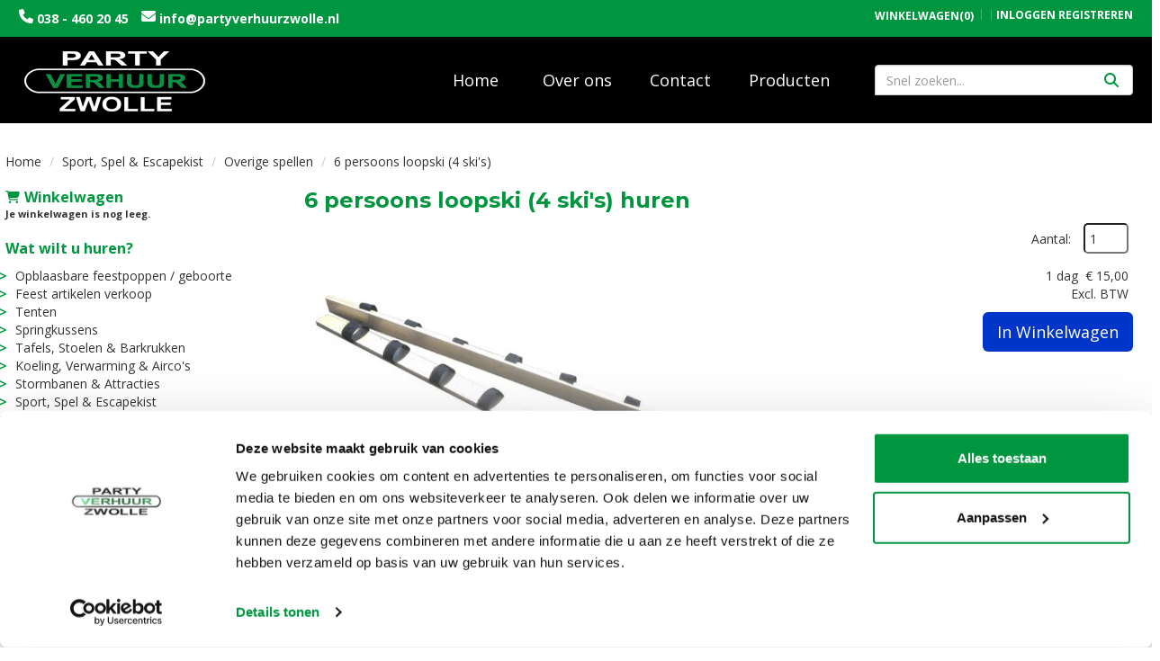

--- FILE ---
content_type: text/html; charset=utf-8
request_url: https://www.partyverhuurzwolle.nl/6-persoons-loopski-huren
body_size: 20148
content:

<!DOCTYPE html>
<html lang="nl-NL">
<head>
    
    
        <!--
        Powered by Rentpro - Rentpro helpt verhuurbedrijven met het opzetten en optimaliseren van succesvolle webwinkels. Het enige webwinkel pakket dat zich 100% richt op verhuurbedrijven.

        Meer weten? https://www.rentpro.nl

        Rentpro BV
        Industrieweg Oost 21
        6662 NE Elst (Gelderland)

        Bel ons:            024-3592594
        Stuur een email:    michael@rentpro.nl
        -->
    <meta charset="utf-8" />
    <meta name="viewport" content="width=device-width, initial-scale=1">

    <meta name="referrer" content="no-referrer-when-downgrade">
            <title>Huur 6 loopski&#39;s lopen goedkoop en snel bij Partyverhuurzwolle.nl</title>

    


    <link href="/favicon.ico" rel="shortcut icon" type="image/x-icon" />
            <meta name="description" content="Loopski&#39;s 6 persoons huren? Familiedag l Meerkamp | Oud Hollandse spellen  | Teambuilding l Statafels, Verwaming en Verlichting bij te huren l nog veel meer l Partyverhuur Zwolle" />

    

    <link href="/bundles/css?v=639049533762905252" rel="stylesheet"/>

    <script src="/bundles/modernizr?v=8R7xM-nhh0JS_2m8JnGPueoRmbg_rhRqXSi5KzS7duM1"></script>


        <script src="https://ajax.googleapis.com/ajax/libs/jquery/1.7.1/jquery.min.js?25"></script>

        <script src="https://ajax.googleapis.com/ajax/libs/jquery/3.2.1/jquery.min.js?25"></script>

        <script src="/Company/_Template/js/main.js?25"></script>

        <script src="/Scripts/jquery.validate.min.js?25"></script>
        <script src="/Scripts/jquery.validate.unobtrusive.min.js?25"></script>
        <script src="/Scripts/jquery.unobtrusive-ajax.min.js?25"></script>







<script data-cookieconsent="ignore">window.dataLayer = window.dataLayer || [];function gtag() {dataLayer.push(arguments);}gtag("consent", "default", {ad_personalization: "denied",ad_storage: "denied",ad_user_data: "denied",analytics_storage: "denied",functionality_storage: "denied",personalization_storage: "denied",security_storage: "granted",wait_for_update: 2000,});gtag("set", "ads_data_redaction", true);gtag("set", "url_passthrough", true);</script><script id="Cookiebot" src="https://consent.cookiebot.com/uc.js" data-cbid="979145ef-000c-4c93-9584-97369a8345b4" data-blockingmode="auto" type="text/javascript"></script>


    <link rel="canonical" href="https://www.partyverhuurzwolle.nl/6-persoons-loopski-huren" />
    <meta property="og:url" content="https://www.partyverhuurzwolle.nl/product/237/6-persoons-loopski-(4-skis)">
    <meta property="og:type" content="product" />
    <meta property="og:title" content="Huur 6 loopski&#39;s lopen goedkoop en snel bij Partyverhuurzwolle.nl" />
    <meta property="og:description" content="Loopski&#39;s 6 persoons huren? Familiedag l Meerkamp | Oud Hollandse spellen  | Teambuilding l Statafels, Verwaming en Verlichting bij te huren l nog veel meer l Partyverhuur Zwolle" />
        <meta property="og:image" content="https://www.partyverhuurzwolle.nl/Company/_Template/Pictures/Products/600x600/Loopski&#39;s.jpg" />
    <meta property="og:site_name" content="www.partyverhuurzwolle.nl">
    <meta property="article:author" content="Partyverhuur Zwolle">
    <meta property="twitter:card" content="summary_large_image">
    <link rel="stylesheet" href="/Content/lightbox/css/lightbox.min.css" type="text/css" media="screen" />
            <!-- Global site tag (gtag.js) - Google Analytics --><script async src="https://www.googletagmanager.com/gtag/js?id=UA-54715893-2"></script><script>  window.dataLayer = window.dataLayer || [];  function gtag(){dataLayer.push(arguments);}  gtag('js', new Date());  gtag('config', 'UA-54715893-2');  gtag('config', 'AW-1059079822');</script><script>(function(w,d,s,l,i){w[l]=w[l]||[];w[l].push({'gtm.start':new Date().getTime(),event:'gtm.js'});var f=d.getElementsByTagName(s)[0],j=d.createElement(s),dl=l!='dataLayer'?'&l='+l:'';j.async=true;j.src='https://www.googletagmanager.com/gtm.js?id='+i+dl;f.parentNode.insertBefore(j,f);})(window,document,'script','dataLayer','GTM-M4FKHWK');</script>
    


    
    
</head>

<body class="nay-home rp__path_product" data-bs-spy="none" data-bs-target="#scrollby-navbar-product">
    <div class="rp__wrap">
        






        
            <!-- Google Tag Manager (noscript) --><noscript><iframe src="https://www.googletagmanager.com/ns.html?id=GTM-M4FKHWK"height="0" width="0" style="display:none;visibility:hidden"></iframe></noscript>
                                        

    <div class="firstBar">
        <div class="container">
            <div class="col-lg-5 col-md-5 col-sm-6 col-xs-12 phoneNumberAndMail">
                    <i class="fa-solid fa-phone bi bi-telephone ma ma-phone_in_talk" aria-hidden="true"></i><a href="tel: 038 - 460 20 45 "> 038 - 460 20 45 </a>

                    <i class="fa-solid fa-envelope bi bi-send ma ma-alternate_email" style="margin-left:10px;" aria-hidden="true"></i><a href="mailto:info@partyverhuurzwolle.nl"> info@partyverhuurzwolle.nl</a>
            </div>

                <div id="header-login-culture" class="col-lg-7 col-md-7 col-sm-6 hidden-xs pull-right text-right">

                    <div>
                            <div id="shopcartheader">
                                
    <a id="header-cart" class="d-inline-flex align-items-center" href="/shoppingcart/shopcart">
            <i class="fa-solid fa-shopping-cart bi bi-basket3 ma ma-shopping_cart mr-2"></i>
        <span class="header-cart-name hidden-xs">Winkelwagen</span> (0)
    </a>
        <span class="vr mx-2"></span>

                            </div>
                                                    <span class="accountMobile">

    <a href="/account/login" id="seLogin">Inloggen</a>
        <span class="vr mx-2"></span>
    <a href="/account/register" id="seRegister">Registreren</a>

                            </span>
                                                                    </div>
                </div>
        </div>
    </div>
        <div id="topBar">
            <div id="page_header">
                <nav class="navbar navbar-default mb-0 hidden-md hidden-lg">
                    <div class="container">
                        <div class="navbar-header">
                            <a href=/ id="header-logo">
                                <picture><source srcset="/Company/_Template/imagesWebP/logo-wit.webp" type="image/webp"
><img src="/Company/_Template/images/logo-wit.png"
 alt="Partyverhuur Zwolle Logo" id="logo"></picture>

                            </a>
<form action="/search?SearchOrderBy=Relevance" class="hidden-xs hidden-md hidden-lg input-group flx" method="post">                                <input type="search" name="SearchString" class="form-control" aria-label="zoekbalk" placeholder="Snel zoeken..." onfocus=" this.placeholder='' " onblur="this.placeholder='Snel zoeken...'" />
                                <button type="submit" class="btn btn-primary" aria-label="Zoeken">
                                    <i class="fa-solid fa-magnifying-glass bi bi-search ma ma-search" aria-hidden="true"></i>
                                </button>
</form>                            <a class="btn hidden-sm" href="/shoppingcart/shopcart" aria-label="winkelwagen">
                                <span class="sr-only">Naar winkelwagen</span>
                                <i class="fa-solid fa-shopping-cart bi bi-basket3 ma ma-shopping_cart" aria-hidden="true"></i>
                            </a>
                            <button type="button" class="btn collapsed hidden-sm" data-toggle="collapse" data-target="#navbar-collapse">
                                <span class="sr-only">Toggle navigatie</span>
                                <i class="fa-solid fa-bars bi bi-list ma ma-menu" aria-hidden="true"></i>
                            </button>
                        </div>

                        <div class="collapse navbar-collapse" id="navbar-collapse">
                            <ul class="nav navbar-nav">
                                <li>
<form action="/search?SearchOrderBy=Relevance" class="px-3 hidden-sm hidden-md hidden-lg input-group flx" method="post">                                        <input type="search" name="SearchString" class="form-control" aria-label="zoekbalk" placeholder="Snel zoeken..." onfocus=" this.placeholder='' " onblur="this.placeholder='Snel zoeken...'" />
                                        <button type="submit" class="btn btn-primary" aria-label="Zoeken">
                                            <i class="fa-solid fa-magnifying-glass bi bi-search ma ma-search" aria-hidden="true"></i>
                                        </button>
</form>                                </li>
                                        <li><a href="/?Comparer=System.Collections.Generic.GenericEqualityComparer%601%5BSystem.String%5D&amp;Count=2&amp;Keys=System.Collections.Generic.Dictionary%602%2BKeyCollection%5BSystem.String%2CSystem.Object%5D&amp;Values=System.Collections.Generic.Dictionary%602%2BValueCollection%5BSystem.String%2CSystem.Object%5D">Home</a></li>
                                        <li><a href="/home/about?Comparer=System.Collections.Generic.GenericEqualityComparer%601%5BSystem.String%5D&amp;Count=2&amp;Keys=System.Collections.Generic.Dictionary%602%2BKeyCollection%5BSystem.String%2CSystem.Object%5D&amp;Values=System.Collections.Generic.Dictionary%602%2BValueCollection%5BSystem.String%2CSystem.Object%5D">Over ons</a></li>
                                        <li><a href="/contact">Contact</a></li>
                                        <li><a href="/tent-huren-zwolle">Producten</a></li>
                                <li class="hidden-sm hidden-md hidden-lg">
    <a href="/account/login" id="seLogin">Inloggen</a>
        <span class="vr mx-2"></span>
    <a href="/account/register" id="seRegister">Registreren</a>
</li>
                            </ul>
                        </div>
                    </div>
                </nav>
                <div class="container flx">
                    <div class="col-xs-8 col-sm-8 col-lg-9 col-md-9 transparantNavItems flx justify-content-start hidden-xs hidden-sm">
                        <a href="/" class="LogoContainerCBH">
                            <picture><source srcset="/Company/_Template/imagesWebP/logo-wit.webp" type="image/webp"
><img src="/Company/_Template/images/logo-wit.png"
 alt="Partyverhuur Zwolle Logo" id="logo"></picture>

                        </a>
                        <nav>
                            <ul class="nav nav-pills">
                                    <li><a style="font-family: &#39;Open Sans&#39;, sans-serif" href="/?Comparer=System.Collections.Generic.GenericEqualityComparer%601%5BSystem.String%5D&amp;Count=2&amp;Keys=System.Collections.Generic.Dictionary%602%2BKeyCollection%5BSystem.String%2CSystem.Object%5D&amp;Values=System.Collections.Generic.Dictionary%602%2BValueCollection%5BSystem.String%2CSystem.Object%5D">Home</a></li>
                                    <li><a style="font-family: &#39;Open Sans&#39;, sans-serif" href="/home/about?Comparer=System.Collections.Generic.GenericEqualityComparer%601%5BSystem.String%5D&amp;Count=2&amp;Keys=System.Collections.Generic.Dictionary%602%2BKeyCollection%5BSystem.String%2CSystem.Object%5D&amp;Values=System.Collections.Generic.Dictionary%602%2BValueCollection%5BSystem.String%2CSystem.Object%5D">Over ons</a></li>
                                    <li><a style="font-family: &#39;Open Sans&#39;, sans-serif" href="/contact">Contact</a></li>
                                    <li><a style="font-family: &#39;Open Sans&#39;, sans-serif" href="/tent-huren-zwolle">Producten</a></li>
                            </ul>
                            <a class="hidden-md hidden-lg hidden-sm" href="/shoppingcart/shopcart" aria-label="winkelwagen"><i class="fa-solid fa-shopping-cart bi bi-basket3 ma ma-shopping_cart" aria-hidden="true"></i></a>
                        </nav>
                    </div>

                    <div class="col-lg-3 col-md-3 col-sm-4 hidden-xs hidden-sm">
                        <div class="SearchBar">
<form action="/search?SearchOrderBy=Relevance" class="SearchBarForm input-group flx" method="post">                                <input type="search" name="SearchString" class="form-control" aria-label="zoekbalk" placeholder="Snel zoeken..." onfocus=" this.placeholder='' " onblur="this.placeholder='Snel zoeken...'" />
                                <button type="submit" class="btn btn-primary" aria-label="Zoeken">
                                    <i class="fa-solid fa-magnifying-glass bi bi-search ma ma-search" aria-hidden="true"></i>
                                </button>
</form>                        </div>
                    </div>
                </div>
            </div>
        </div>
    <script>
        $(document).ready(function () {
            var scrollTop = 0;
            $(window).scroll(function () {
                scrollTop = $(window).scrollTop();

                if (scrollTop >= 100) {
                    $('.firstBar').addClass('firstBar-scrolled');
                    $('#topBar').addClass('topBar-scrolled');
                    $('.navbar-collapse').addClass('navBar-scrolled');



                } else if (scrollTop < 5) {

                    $('.firstBar').removeClass('firstBar-scrolled');
                    $('#topBar').removeClass('topBar-scrolled');
                    $('.navbar-collapse').removeClass('navBar-scrolled');
                }

            });

        });
    </script>

                                                                                                                                                                                                            <div id="page_content" class="page_content " style=" ">
                <div class="container ">

                        <div class="col-xs-12 px-0">
                            <div class="row">
        <ul class="breadcrumb col-xs-12 mx-0 my-2">
                            <li><a href="/">Home</a></li>
                                <li><a href="/sport-spel-escapekist-huren">Sport, Spel &amp; Escapekist</a></li>
                                <li><a href="/Overige-spellen-huren">Overige spellen</a></li>
                        <li>6 persoons loopski (4 ski&#39;s)</li>

        </ul>

                            </div>
                        </div>



                            <aside class="col-lg-3 col-md-3 col-sm-4 pl-md-0 SideBarProductPage" style="clear: both;">
                                <div id="shopcartsummary" class="hidden-xs hidden-sm" style="margin-bottom:20px;">
                                    <div>
                                        

        <section class="rightMenu rightMenuSmDevice" style="margin-bottom:20px;">
                <div class="shopcartHeader">
                    <div class="cartTitle">
                        <a class="Headerlink d-flex align-items-center" href="/shoppingcart/shopcart">
                            <i class="fas fa-shopping-cart bi bi-basket3 ma ma-l_shopping_cart mr-2 me-2" aria-hidden="true"></i>Winkelwagen
                        </a>
                    </div>
                </div>
                    <div class="shopcartEmpty"><b>Je winkelwagen is nog leeg.</b></div>
        </section>

                                    </div>
                                    <div style="clear:both;"></div>
                                </div>

                                    <span id="categorymenu">

    <div class="shopcartcategories CategoryIndexList">
        <button id="toggleCatMenu" data-toggle="collapse" data-target="#category-collapse" class="CollapseCategories hidden-md hidden-lg">Bekijk Categorie&#235;n<i class="fa-solid fa-caret-down bi bi-caret-down-fill ma ma-arrow_drop_down" style="float: right; color:#ccc; transition: transform 1s;" id="arrowToggleCatMenu"></i></button>

        <div id="category-collapse" class="collapse collapse-md">
                <div class="CategoryMenuHeader"><a class="Headerlink" href=/>Wat wilt u huren?</a></div>
                            <ul class="CategoryMenu">
                        <li class="hasChildren ">
                            <span>
                                <a href="/opblaasbare-feestpoppen-geboorte-pop-huren-zwolle" class="novis">Opblaasbare feestpoppen / geboorte</a>
                            </span>
                        </li>
                        <li class="hasChildren ">
                            <span>
                                <a href="/feest-artikelen-verkoop" class="novis">Feest artikelen verkoop</a>
                            </span>
                        </li>
                        <li class="hasChildren ">
                            <span>
                                <a href="/tent-huren-zwolle" class="novis">Tenten</a>
                            </span>
                        </li>
                        <li class="">
                            <span>
                                <a href="/springkussen-huren-zwolle" class="novis">Springkussens</a>
                            </span>
                        </li>
                        <li class="hasChildren ">
                            <span>
                                <a href="/tafels-stoelen-barkrukken-huren-zwolle" class="novis">Tafels, Stoelen &amp; Barkrukken</a>
                            </span>
                        </li>
                        <li class="hasChildren ">
                            <span>
                                <a href="/koeling-verwarming-airco-huren" class="novis">Koeling, Verwarming &amp; Airco&#39;s</a>
                            </span>
                        </li>
                        <li class="">
                            <span>
                                <a href="/stormbanen-attracties-huren" class="novis">Stormbanen &amp; Attracties</a>
                            </span>
                        </li>
                        <li class="hasChildren ">
                            <span>
                                <a href="/sport-spel-escapekist-huren" class="novis">Sport, Spel &amp; Escapekist</a>
                            </span>
                        </li>
                        <li class="hasChildren ">
                            <span>
                                <a href="/bier-tap-huren" class="novis">Bier &amp; Tap</a>
                            </span>
                        </li>
                        <li class="">
                            <span>
                                <a href="/blikvanger-opening-huren" class="novis">Blikvangers &amp; Opening</a>
                            </span>
                        </li>
                        <li class="hasChildren ">
                            <span>
                                <a href="/Marktkramen-Parasols-huren" class="novis">Marktkramen &amp; Parasols</a>
                            </span>
                        </li>
                        <li class="hasChildren ">
                            <span>
                                <a href="/decoratie-diversen-huren" class="novis">Decoratie, Pipe and drape en Diversen</a>
                            </span>
                        </li>
                        <li class="">
                            <span>
                                <a href="/Verlichting-huren" class="novis">Verlichting</a>
                            </span>
                        </li>
                        <li class="hasChildren ">
                            <span>
                                <a href="/Servies-Bestek-Glaswerk-huren" class="novis">Servies, Bestek &amp; Glaswerk</a>
                            </span>
                        </li>
                        <li class="hasChildren ">
                            <span>
                                <a href="/Koffie-Thee-benodigdheden-huren" class="novis">Koffie &amp; Thee benodigdheden</a>
                            </span>
                        </li>
                        <li class="">
                            <span>
                                <a href="/warmhoud-artikelen-huren" class="novis">Warmhoud artikelen</a>
                            </span>
                        </li>
                        <li class="hasChildren ">
                            <span>
                                <a href="/Vloeren-Podium-Catwalk-huren" class="novis">Vloeren, Podium &amp; Catwalk</a>
                            </span>
                        </li>
                        <li class="">
                            <span>
                                <a href="/Beeld-Geluid-Presentatie-huren" class="novis">Beeld, Geluid &amp; Presentatie</a>
                            </span>
                        </li>
                        <li class="">
                            <span>
                                <a href="/mobiele-douche-huren" class="novis">Mobiele douche inclusief boiler</a>
                            </span>
                        </li>
                        <li class="">
                            <span>
                                <a href="/Fitness-apparaat-huren" class="novis">Fitness apparaten</a>
                            </span>
                        </li>
                </ul>
        </div>
    </div>
    <script>
        $("#toggleCatMenu").click(function () {
            $("#arrowToggleCatMenu").toggleClass("rotate180");
        });
    </script>

                                    </span>

                            </aside>
                            <div class="" style="text-align: center; position:relative">
                                <div id="modal-loader" class="modal-loader" style="margin-top:400px; display:none; position:fixed; top:0; left: 0; bottom: 0; right:0;">
                                    <div class="d-flex flex-center h-100">
                                        <i class="fa-solid fa-spinner bi bi-arrow-clockwise ma ma-progress loading" aria-hidden="true"></i>
                                        <span>Een moment geduld...</span>
                                    </div>
                                </div>
                            </div>
                            <div id="overlay"></div>
                            <section id="mainContent" class="mainContent col-lg-9 col-md-9 col-sm-8 col-xs-12 pr-0 p-xs-0">
                                



    <script type="application/ld+json">
        {
  "@context": "https://schema.org/",
  "@type": "Product",
  "id": "https://www.partyverhuurzwolle.nl/6-persoons-loopski-huren",
  "name": "6 persoons loopski (4 ski's)",
  "image": "https://www.partyverhuurzwolle.nl/Company/_Template/Pictures/Products/600x600/Loopski's.jpg",
  "sku": "237",
  "description": "Loopski's 6 persoons huren? Familiedag l Meerkamp | Oud Hollandse spellen  | Teambuilding l Statafels, Verwaming en Verlichting bij te huren l nog veel meer l Partyverhuur Zwolle",
  "offers": {
    "@type": "Offer",
    "url": "https://www.partyverhuurzwolle.nl/6-persoons-loopski-huren",
    "priceCurrency": "EUR",
    "price": "15.00",
    "priceValidUntil": "2027-01-25",
    "itemCondition": "UsedCondition",
    "availability": "https://schema.org/InStock",
    "seller": {
      "@type": "Organization",
      "id": "https://www.partyverhuurzwolle.nl/#localbusiness",
      "name": "Partyverhuur Zwolle"
    }
  }
}
    </script>
    <script type="text/javascript">
        function updateProductSetQuantity(newQuantity) {
            // Get all elements that are part of the product set
            var productSetItems = document.querySelectorAll('[id^="product-set-item-amount-"]');
            productSetItems.forEach(function (item) {
                var baseAmount = parseInt(item.getAttribute('data-base-amount'));
                var updatedAmount = baseAmount * newQuantity;
                item.innerHTML = updatedAmount + 'x';
            });
        }
    </script>


<article class="rp__product">
        <header class="rp__product__heading">
            <h1 class="prdTitel">


                6 persoons loopski (4 ski&#39;s) huren


            </h1>
        </header>

            <div class="productDetails col-xs-12 pl-0 px-xs-0">
                <div class="row">
                                <div class="col-xs-12 col-sm-8">
                <div id="rpCarousel" class="carousel slide" data-interval="false">
                    <div class="carousel-inner" role="listbox">
                        
                            <div class="item active">
                                <a id="lightboxLink_347" data-imageid="347" class="lightboxLinkProductImage" href="/Company/_Template/Pictures/ProductsWebP/600x600/Loopski&#39;s.webp" data-lightbox="lightbox[products]" aria-label="lightbox">
                                    <picture><source srcset="/Company/_Template/Pictures/ProductsWebP/600x600/Loopski's.webp" type="image/webp"
><img src="/Company/_Template/Pictures/Products/600x600/Loopski's.jpg"
 title="6 persoons loopski (4 ski's)" alt="6 persoons loopski (4 ski's)" class="d-block w-100 347" onclick="openLightbox(this)" data-imageid="lightboxLink_347" loading="lazy"></picture>

                                </a>
                            </div>
                    </div>



                    <!-- Carousel Controls -->

                </div>
                <script src="https://code.jquery.com/jquery-3.6.4.min.js"></script>
                
                <script>
                $(document).ready(function () {
    var carousel = $("#rpCarousel").carousel();

    var thumbnails = $('.carousel-indicators li');
    var thumbnailGroup = $('.carousel-indicators');

    // Fixed number of thumbnails visible at a time
    var maxVisibleThumbnails =  3;

    thumbnails.on('click', function () {
        var index = $(this).index();
        carousel.carousel(index); // Navigate to the corresponding slide when a thumbnail is clicked
    });

    // Initial update to show the first 5 thumbnails
    updateThumbnails(0);

    // Update thumbnails based on the active index
    function updateThumbnails(activeIndex) {
        // Empty the thumbnail group
        thumbnailGroup.html('');

        // Calculate the range of thumbnails to display
        var totalThumbnails = thumbnails.length;
        var startIndex = Math.max(0, activeIndex - Math.floor(maxVisibleThumbnails / 2));
        var endIndex = Math.min(totalThumbnails - 1, startIndex + maxVisibleThumbnails - 1);

        // Adjust the range if there are fewer thumbnails than the maximum visible
        if (totalThumbnails < maxVisibleThumbnails) {
            startIndex = 0;
            endIndex = totalThumbnails - 1;
        } else {
            // Ensure there are always 5 thumbnails visible
            while (endIndex - startIndex + 1 < maxVisibleThumbnails) {
                if (endIndex < totalThumbnails - 1) {
                    endIndex++;
                } else if (startIndex > 0) {
                    startIndex--;
                }
            }
        }

        // Append the visible thumbnails
        for (var i = startIndex; i <= endIndex; i++) {
            var thumbnailClone = thumbnails.eq(i).clone();
            if (i === activeIndex) {
                thumbnailClone.addClass('active');
            }
            thumbnailGroup.append(thumbnailClone);
        }
    }

    // Update thumbnails on carousel slide event
    $('#rpCarousel').on('slid.bs.carousel', function (event) {
        var activeIndex = $(event.relatedTarget).index();
        updateThumbnails(activeIndex);
    });
});

                </script>
            </div>

                    <div class="col-xs-12 col-sm-4 pull-right">
                            <div class="col-xs-6 col-md-12 pull-right text-right d-flex flex-column gap-2 mb-3 p-0 prdprijslist">
                                    <div class="productprice_quantity">
                                        <label for="productamount-237" style="margin-right: 10px;">Aantal:</label>
                                        <input type="number"
                                               id="productamount-237"
                                               name="productamount"
                                               value="1"
                                               style="width:50px;
                                          margin-left:auto;
                                          box-shadow: 0px 0px;
                            margin-bottom: 15px;
                            height: 34px;
                            padding: 5px;
                            border-radius:5px;"
                                               onchange="updateProductSetQuantity(this.value)"
                                               min="1" />
                                    </div>
                                                <div class="rp__product-item-price">
                        <div>
                            <div class="productprice_1day">
                                    <span class="rp__product-item_daylabel text-gray-400">1 dag&nbsp;</span>
                                <span>
                                            <span content="EUR" class="price-currency">€</span>
        <span class="productPriceMargin price-display" content="15.00">15,00</span>

                                </span>
                            </div>
                                <div class="productprice_vat">
                                    <span class="text-gray-400">Excl. BTW</span>
                                </div>
                        </div>
                                                        </div>


                            </div>
                                <div class="col-xs-12 text-right" style="padding:0;">
                <div class="modal modal-3">
                    <div id="popupShoppingcart">
                        <div class="modal-content modal-3-content">
                            <div class="modal-header modal-3-header">
                                <div class="modal-close" onclick="closePopup()"><i class="fa-solid fa-xmark bi bi-x-lg ma ma-close"></i><span class="sr-only">sluiten</span></div>
                                <p>Het artikel is toegevoegd aan je winkelwagen</p>
                                <h2> <i class="fa-solid fa-check bi bi-check-lg ma ma-check" aria-hidden="true" style="width:28px; height: 28px; margin:5px;"></i>6 persoons loopski (4 ski&#39;s)</h2>
                            </div>
                            <div class="modal-body modal-3-body">
                                <input type="button" id="continueshopping" class="btn btn-outline verderWinkelen" value="Verder Winkelen" onclick="closePopup(237)" />
                                <div id="modal-loader-237" class="modal-loader modal-3-loader toshoppingcart flx">
                                    <i class="fa-solid fa-spinner bi bi-arrow-clockwise ma ma-progress loading" aria-hidden="true"></i>
                                    <span>Een moment geduld...</span>
                                </div>
                                <input type="button" id="toshoppingcart-237" class="btn btn-primary toshoppingcart" value="Naar Winkelwagen" onClick="location.href= '/shoppingcart/shopcart'" style="display:none;" />
                            </div>
                        </div>
                    </div>
                </div>
                <a id="btnpopup"
                   class="btn btn-primary btn-lg btn-checkout flex-grow-1"
                   href="javascript:addToCart(237,&#39;true&#39;, popUpCallback);"
                   onclick="showPopup();">
                    In Winkelwagen
                </a>
                                </div>
                                                                    </div>
                </div>

        <div class="productAvailabilityAgenda col-lg-12 col-xs-12 col-sm-12" style="padding:0">
            <a name="AvailabilityAgenda"></a>
            <div class="display-label">
                <p style="color:#ffffff">Beschikbaarheid van het product</p>
            </div>
            <div class="col-xs-12">
            </div>
            <div style="float:left;position:relative">


<div class="productAvailabilityAgenda position-relative product-calendar pull-right">
            <div class="avail-calendar-container">
            <div id="availability">
                <div class="avail-calendar-content">
                        <div class="avail-calendar">
                            <div class="avail-calendar-inner">
                                <div class="avail-calendar-month">januari 2026</div>
                                <div class="avail-calendar-label">ma</div><div class="avail-calendar-label">di</div><div class="avail-calendar-label">wo</div><div class="avail-calendar-label">do</div><div class="avail-calendar-label">vr</div><div class="avail-calendar-label">za</div><div class="avail-calendar-label">zo</div>
                                    <div class="avail-calendar-day avail-calendar-disabled">29</div>
                                    <div class="avail-calendar-day avail-calendar-disabled">30</div>
                                    <div class="avail-calendar-day avail-calendar-disabled">31</div>
                                    <div class="avail-calendar-day avail-calendar-past">1</div>
                                    <div class="avail-calendar-day avail-calendar-past">2</div>
                                    <div class="avail-calendar-day avail-calendar-past">3</div>
                                    <div class="avail-calendar-day avail-calendar-past">4</div>
                                    <div class="avail-calendar-day avail-calendar-past">5</div>
                                    <div class="avail-calendar-day avail-calendar-past">6</div>
                                    <div class="avail-calendar-day avail-calendar-past">7</div>
                                    <div class="avail-calendar-day avail-calendar-past">8</div>
                                    <div class="avail-calendar-day avail-calendar-past">9</div>
                                    <div class="avail-calendar-day avail-calendar-past">10</div>
                                    <div class="avail-calendar-day avail-calendar-past">11</div>
                                    <div class="avail-calendar-day avail-calendar-past">12</div>
                                    <div class="avail-calendar-day avail-calendar-past">13</div>
                                    <div class="avail-calendar-day avail-calendar-past">14</div>
                                    <div class="avail-calendar-day avail-calendar-past">15</div>
                                    <div class="avail-calendar-day avail-calendar-past">16</div>
                                    <div class="avail-calendar-day avail-calendar-past">17</div>
                                    <div class="avail-calendar-day avail-calendar-past">18</div>
                                    <div class="avail-calendar-day avail-calendar-past">19</div>
                                    <div class="avail-calendar-day avail-calendar-past">20</div>
                                    <div class="avail-calendar-day avail-calendar-past">21</div>
                                    <div class="avail-calendar-day avail-calendar-past">22</div>
                                    <div class="avail-calendar-day avail-calendar-past">23</div>
                                    <div class="avail-calendar-day avail-calendar-past">24</div>
                                    <div class="avail-calendar-day avail-calendar-available">25</div>
                                    <div class="avail-calendar-day avail-calendar-available">26</div>
                                    <div class="avail-calendar-day avail-calendar-available">27</div>
                                    <div class="avail-calendar-day avail-calendar-available">28</div>
                                    <div class="avail-calendar-day avail-calendar-available">29</div>
                                    <div class="avail-calendar-day avail-calendar-available">30</div>
                                    <div class="avail-calendar-day avail-calendar-available">31</div>
                                    <div class="avail-calendar-day avail-calendar-disabled">1</div>
                                    <div class="avail-calendar-day avail-calendar-disabled">2</div>
                                    <div class="avail-calendar-day avail-calendar-disabled">3</div>
                                    <div class="avail-calendar-day avail-calendar-disabled">4</div>
                                    <div class="avail-calendar-day avail-calendar-disabled">5</div>
                                    <div class="avail-calendar-day avail-calendar-disabled">6</div>
                                    <div class="avail-calendar-day avail-calendar-disabled">7</div>
                                    <div class="avail-calendar-day avail-calendar-disabled">8</div>
                            </div>
                        </div>
                        <div class="avail-calendar">
                            <div class="avail-calendar-inner">
                                <div class="avail-calendar-month">februari 2026</div>
                                <div class="avail-calendar-label">ma</div><div class="avail-calendar-label">di</div><div class="avail-calendar-label">wo</div><div class="avail-calendar-label">do</div><div class="avail-calendar-label">vr</div><div class="avail-calendar-label">za</div><div class="avail-calendar-label">zo</div>
                                    <div class="avail-calendar-day avail-calendar-disabled">26</div>
                                    <div class="avail-calendar-day avail-calendar-disabled">27</div>
                                    <div class="avail-calendar-day avail-calendar-disabled">28</div>
                                    <div class="avail-calendar-day avail-calendar-disabled">29</div>
                                    <div class="avail-calendar-day avail-calendar-disabled">30</div>
                                    <div class="avail-calendar-day avail-calendar-disabled">31</div>
                                    <div class="avail-calendar-day avail-calendar-available">1</div>
                                    <div class="avail-calendar-day avail-calendar-available">2</div>
                                    <div class="avail-calendar-day avail-calendar-available">3</div>
                                    <div class="avail-calendar-day avail-calendar-available">4</div>
                                    <div class="avail-calendar-day avail-calendar-available">5</div>
                                    <div class="avail-calendar-day avail-calendar-available">6</div>
                                    <div class="avail-calendar-day avail-calendar-available">7</div>
                                    <div class="avail-calendar-day avail-calendar-available">8</div>
                                    <div class="avail-calendar-day avail-calendar-available">9</div>
                                    <div class="avail-calendar-day avail-calendar-available">10</div>
                                    <div class="avail-calendar-day avail-calendar-available">11</div>
                                    <div class="avail-calendar-day avail-calendar-available">12</div>
                                    <div class="avail-calendar-day avail-calendar-available">13</div>
                                    <div class="avail-calendar-day avail-calendar-available">14</div>
                                    <div class="avail-calendar-day avail-calendar-available">15</div>
                                    <div class="avail-calendar-day avail-calendar-available">16</div>
                                    <div class="avail-calendar-day avail-calendar-available">17</div>
                                    <div class="avail-calendar-day avail-calendar-available">18</div>
                                    <div class="avail-calendar-day avail-calendar-available">19</div>
                                    <div class="avail-calendar-day avail-calendar-available">20</div>
                                    <div class="avail-calendar-day avail-calendar-available">21</div>
                                    <div class="avail-calendar-day avail-calendar-available">22</div>
                                    <div class="avail-calendar-day avail-calendar-available">23</div>
                                    <div class="avail-calendar-day avail-calendar-available">24</div>
                                    <div class="avail-calendar-day avail-calendar-available">25</div>
                                    <div class="avail-calendar-day avail-calendar-available">26</div>
                                    <div class="avail-calendar-day avail-calendar-available">27</div>
                                    <div class="avail-calendar-day avail-calendar-available">28</div>
                                    <div class="avail-calendar-day avail-calendar-disabled">1</div>
                                    <div class="avail-calendar-day avail-calendar-disabled">2</div>
                                    <div class="avail-calendar-day avail-calendar-disabled">3</div>
                                    <div class="avail-calendar-day avail-calendar-disabled">4</div>
                                    <div class="avail-calendar-day avail-calendar-disabled">5</div>
                                    <div class="avail-calendar-day avail-calendar-disabled">6</div>
                                    <div class="avail-calendar-day avail-calendar-disabled">7</div>
                                    <div class="avail-calendar-day avail-calendar-disabled">8</div>
                            </div>
                        </div>
                        <div class="avail-calendar">
                            <div class="avail-calendar-inner">
                                <div class="avail-calendar-month">maart 2026</div>
                                <div class="avail-calendar-label">ma</div><div class="avail-calendar-label">di</div><div class="avail-calendar-label">wo</div><div class="avail-calendar-label">do</div><div class="avail-calendar-label">vr</div><div class="avail-calendar-label">za</div><div class="avail-calendar-label">zo</div>
                                    <div class="avail-calendar-day avail-calendar-disabled">23</div>
                                    <div class="avail-calendar-day avail-calendar-disabled">24</div>
                                    <div class="avail-calendar-day avail-calendar-disabled">25</div>
                                    <div class="avail-calendar-day avail-calendar-disabled">26</div>
                                    <div class="avail-calendar-day avail-calendar-disabled">27</div>
                                    <div class="avail-calendar-day avail-calendar-disabled">28</div>
                                    <div class="avail-calendar-day avail-calendar-available">1</div>
                                    <div class="avail-calendar-day avail-calendar-available">2</div>
                                    <div class="avail-calendar-day avail-calendar-available">3</div>
                                    <div class="avail-calendar-day avail-calendar-available">4</div>
                                    <div class="avail-calendar-day avail-calendar-available">5</div>
                                    <div class="avail-calendar-day avail-calendar-available">6</div>
                                    <div class="avail-calendar-day avail-calendar-available">7</div>
                                    <div class="avail-calendar-day avail-calendar-available">8</div>
                                    <div class="avail-calendar-day avail-calendar-available">9</div>
                                    <div class="avail-calendar-day avail-calendar-available">10</div>
                                    <div class="avail-calendar-day avail-calendar-available">11</div>
                                    <div class="avail-calendar-day avail-calendar-available">12</div>
                                    <div class="avail-calendar-day avail-calendar-available">13</div>
                                    <div class="avail-calendar-day avail-calendar-available">14</div>
                                    <div class="avail-calendar-day avail-calendar-available">15</div>
                                    <div class="avail-calendar-day avail-calendar-available">16</div>
                                    <div class="avail-calendar-day avail-calendar-available">17</div>
                                    <div class="avail-calendar-day avail-calendar-available">18</div>
                                    <div class="avail-calendar-day avail-calendar-available">19</div>
                                    <div class="avail-calendar-day avail-calendar-available">20</div>
                                    <div class="avail-calendar-day avail-calendar-available">21</div>
                                    <div class="avail-calendar-day avail-calendar-available">22</div>
                                    <div class="avail-calendar-day avail-calendar-available">23</div>
                                    <div class="avail-calendar-day avail-calendar-available">24</div>
                                    <div class="avail-calendar-day avail-calendar-available">25</div>
                                    <div class="avail-calendar-day avail-calendar-available">26</div>
                                    <div class="avail-calendar-day avail-calendar-available">27</div>
                                    <div class="avail-calendar-day avail-calendar-available">28</div>
                                    <div class="avail-calendar-day avail-calendar-available">29</div>
                                    <div class="avail-calendar-day avail-calendar-available">30</div>
                                    <div class="avail-calendar-day avail-calendar-available">31</div>
                                    <div class="avail-calendar-day avail-calendar-disabled">1</div>
                                    <div class="avail-calendar-day avail-calendar-disabled">2</div>
                                    <div class="avail-calendar-day avail-calendar-disabled">3</div>
                                    <div class="avail-calendar-day avail-calendar-disabled">4</div>
                                    <div class="avail-calendar-day avail-calendar-disabled">5</div>
                            </div>
                        </div>
                        <div class="avail-calendar">
                            <div class="avail-calendar-inner">
                                <div class="avail-calendar-month">april 2026</div>
                                <div class="avail-calendar-label">ma</div><div class="avail-calendar-label">di</div><div class="avail-calendar-label">wo</div><div class="avail-calendar-label">do</div><div class="avail-calendar-label">vr</div><div class="avail-calendar-label">za</div><div class="avail-calendar-label">zo</div>
                                    <div class="avail-calendar-day avail-calendar-disabled">30</div>
                                    <div class="avail-calendar-day avail-calendar-disabled">31</div>
                                    <div class="avail-calendar-day avail-calendar-available">1</div>
                                    <div class="avail-calendar-day avail-calendar-available">2</div>
                                    <div class="avail-calendar-day avail-calendar-available">3</div>
                                    <div class="avail-calendar-day avail-calendar-available">4</div>
                                    <div class="avail-calendar-day avail-calendar-available">5</div>
                                    <div class="avail-calendar-day avail-calendar-available">6</div>
                                    <div class="avail-calendar-day avail-calendar-available">7</div>
                                    <div class="avail-calendar-day avail-calendar-available">8</div>
                                    <div class="avail-calendar-day avail-calendar-available">9</div>
                                    <div class="avail-calendar-day avail-calendar-available">10</div>
                                    <div class="avail-calendar-day avail-calendar-available">11</div>
                                    <div class="avail-calendar-day avail-calendar-available">12</div>
                                    <div class="avail-calendar-day avail-calendar-available">13</div>
                                    <div class="avail-calendar-day avail-calendar-available">14</div>
                                    <div class="avail-calendar-day avail-calendar-available">15</div>
                                    <div class="avail-calendar-day avail-calendar-available">16</div>
                                    <div class="avail-calendar-day avail-calendar-available">17</div>
                                    <div class="avail-calendar-day avail-calendar-available">18</div>
                                    <div class="avail-calendar-day avail-calendar-available">19</div>
                                    <div class="avail-calendar-day avail-calendar-available">20</div>
                                    <div class="avail-calendar-day avail-calendar-available">21</div>
                                    <div class="avail-calendar-day avail-calendar-available">22</div>
                                    <div class="avail-calendar-day avail-calendar-available">23</div>
                                    <div class="avail-calendar-day avail-calendar-available">24</div>
                                    <div class="avail-calendar-day avail-calendar-available">25</div>
                                    <div class="avail-calendar-day avail-calendar-available">26</div>
                                    <div class="avail-calendar-day avail-calendar-available">27</div>
                                    <div class="avail-calendar-day avail-calendar-available">28</div>
                                    <div class="avail-calendar-day avail-calendar-available">29</div>
                                    <div class="avail-calendar-day avail-calendar-available">30</div>
                                    <div class="avail-calendar-day avail-calendar-disabled">1</div>
                                    <div class="avail-calendar-day avail-calendar-disabled">2</div>
                                    <div class="avail-calendar-day avail-calendar-disabled">3</div>
                                    <div class="avail-calendar-day avail-calendar-disabled">4</div>
                                    <div class="avail-calendar-day avail-calendar-disabled">5</div>
                                    <div class="avail-calendar-day avail-calendar-disabled">6</div>
                                    <div class="avail-calendar-day avail-calendar-disabled">7</div>
                                    <div class="avail-calendar-day avail-calendar-disabled">8</div>
                                    <div class="avail-calendar-day avail-calendar-disabled">9</div>
                                    <div class="avail-calendar-day avail-calendar-disabled">10</div>
                            </div>
                        </div>
                        <div class="avail-calendar">
                            <div class="avail-calendar-inner">
                                <div class="avail-calendar-month">mei 2026</div>
                                <div class="avail-calendar-label">ma</div><div class="avail-calendar-label">di</div><div class="avail-calendar-label">wo</div><div class="avail-calendar-label">do</div><div class="avail-calendar-label">vr</div><div class="avail-calendar-label">za</div><div class="avail-calendar-label">zo</div>
                                    <div class="avail-calendar-day avail-calendar-disabled">27</div>
                                    <div class="avail-calendar-day avail-calendar-disabled">28</div>
                                    <div class="avail-calendar-day avail-calendar-disabled">29</div>
                                    <div class="avail-calendar-day avail-calendar-disabled">30</div>
                                    <div class="avail-calendar-day avail-calendar-available">1</div>
                                    <div class="avail-calendar-day avail-calendar-available">2</div>
                                    <div class="avail-calendar-day avail-calendar-available">3</div>
                                    <div class="avail-calendar-day avail-calendar-available">4</div>
                                    <div class="avail-calendar-day avail-calendar-available">5</div>
                                    <div class="avail-calendar-day avail-calendar-available">6</div>
                                    <div class="avail-calendar-day avail-calendar-available">7</div>
                                    <div class="avail-calendar-day avail-calendar-available">8</div>
                                    <div class="avail-calendar-day avail-calendar-available">9</div>
                                    <div class="avail-calendar-day avail-calendar-available">10</div>
                                    <div class="avail-calendar-day avail-calendar-available">11</div>
                                    <div class="avail-calendar-day avail-calendar-available">12</div>
                                    <div class="avail-calendar-day avail-calendar-available">13</div>
                                    <div class="avail-calendar-day avail-calendar-available">14</div>
                                    <div class="avail-calendar-day avail-calendar-available">15</div>
                                    <div class="avail-calendar-day avail-calendar-available">16</div>
                                    <div class="avail-calendar-day avail-calendar-available">17</div>
                                    <div class="avail-calendar-day avail-calendar-available">18</div>
                                    <div class="avail-calendar-day avail-calendar-available">19</div>
                                    <div class="avail-calendar-day avail-calendar-available">20</div>
                                    <div class="avail-calendar-day avail-calendar-available">21</div>
                                    <div class="avail-calendar-day avail-calendar-available">22</div>
                                    <div class="avail-calendar-day avail-calendar-available">23</div>
                                    <div class="avail-calendar-day avail-calendar-available">24</div>
                                    <div class="avail-calendar-day avail-calendar-available">25</div>
                                    <div class="avail-calendar-day avail-calendar-available">26</div>
                                    <div class="avail-calendar-day avail-calendar-available">27</div>
                                    <div class="avail-calendar-day avail-calendar-available">28</div>
                                    <div class="avail-calendar-day avail-calendar-available">29</div>
                                    <div class="avail-calendar-day avail-calendar-available">30</div>
                                    <div class="avail-calendar-day avail-calendar-available">31</div>
                                    <div class="avail-calendar-day avail-calendar-disabled">1</div>
                                    <div class="avail-calendar-day avail-calendar-disabled">2</div>
                                    <div class="avail-calendar-day avail-calendar-disabled">3</div>
                                    <div class="avail-calendar-day avail-calendar-disabled">4</div>
                                    <div class="avail-calendar-day avail-calendar-disabled">5</div>
                                    <div class="avail-calendar-day avail-calendar-disabled">6</div>
                                    <div class="avail-calendar-day avail-calendar-disabled">7</div>
                            </div>
                        </div>
                        <div class="avail-calendar">
                            <div class="avail-calendar-inner">
                                <div class="avail-calendar-month">juni 2026</div>
                                <div class="avail-calendar-label">ma</div><div class="avail-calendar-label">di</div><div class="avail-calendar-label">wo</div><div class="avail-calendar-label">do</div><div class="avail-calendar-label">vr</div><div class="avail-calendar-label">za</div><div class="avail-calendar-label">zo</div>
                                    <div class="avail-calendar-day avail-calendar-available">1</div>
                                    <div class="avail-calendar-day avail-calendar-available">2</div>
                                    <div class="avail-calendar-day avail-calendar-available">3</div>
                                    <div class="avail-calendar-day avail-calendar-available">4</div>
                                    <div class="avail-calendar-day avail-calendar-available">5</div>
                                    <div class="avail-calendar-day avail-calendar-available">6</div>
                                    <div class="avail-calendar-day avail-calendar-available">7</div>
                                    <div class="avail-calendar-day avail-calendar-available">8</div>
                                    <div class="avail-calendar-day avail-calendar-available">9</div>
                                    <div class="avail-calendar-day avail-calendar-available">10</div>
                                    <div class="avail-calendar-day avail-calendar-available">11</div>
                                    <div class="avail-calendar-day avail-calendar-available">12</div>
                                    <div class="avail-calendar-day avail-calendar-available">13</div>
                                    <div class="avail-calendar-day avail-calendar-available">14</div>
                                    <div class="avail-calendar-day avail-calendar-available">15</div>
                                    <div class="avail-calendar-day avail-calendar-available">16</div>
                                    <div class="avail-calendar-day avail-calendar-available">17</div>
                                    <div class="avail-calendar-day avail-calendar-available">18</div>
                                    <div class="avail-calendar-day avail-calendar-available">19</div>
                                    <div class="avail-calendar-day avail-calendar-available">20</div>
                                    <div class="avail-calendar-day avail-calendar-available">21</div>
                                    <div class="avail-calendar-day avail-calendar-available">22</div>
                                    <div class="avail-calendar-day avail-calendar-available">23</div>
                                    <div class="avail-calendar-day avail-calendar-available">24</div>
                                    <div class="avail-calendar-day avail-calendar-available">25</div>
                                    <div class="avail-calendar-day avail-calendar-available">26</div>
                                    <div class="avail-calendar-day avail-calendar-available">27</div>
                                    <div class="avail-calendar-day avail-calendar-available">28</div>
                                    <div class="avail-calendar-day avail-calendar-available">29</div>
                                    <div class="avail-calendar-day avail-calendar-available">30</div>
                                    <div class="avail-calendar-day avail-calendar-disabled">1</div>
                                    <div class="avail-calendar-day avail-calendar-disabled">2</div>
                                    <div class="avail-calendar-day avail-calendar-disabled">3</div>
                                    <div class="avail-calendar-day avail-calendar-disabled">4</div>
                                    <div class="avail-calendar-day avail-calendar-disabled">5</div>
                                    <div class="avail-calendar-day avail-calendar-disabled">6</div>
                                    <div class="avail-calendar-day avail-calendar-disabled">7</div>
                                    <div class="avail-calendar-day avail-calendar-disabled">8</div>
                                    <div class="avail-calendar-day avail-calendar-disabled">9</div>
                                    <div class="avail-calendar-day avail-calendar-disabled">10</div>
                                    <div class="avail-calendar-day avail-calendar-disabled">11</div>
                                    <div class="avail-calendar-day avail-calendar-disabled">12</div>
                            </div>
                        </div>
                        <div class="avail-calendar">
                            <div class="avail-calendar-inner">
                                <div class="avail-calendar-month">juli 2026</div>
                                <div class="avail-calendar-label">ma</div><div class="avail-calendar-label">di</div><div class="avail-calendar-label">wo</div><div class="avail-calendar-label">do</div><div class="avail-calendar-label">vr</div><div class="avail-calendar-label">za</div><div class="avail-calendar-label">zo</div>
                                    <div class="avail-calendar-day avail-calendar-disabled">29</div>
                                    <div class="avail-calendar-day avail-calendar-disabled">30</div>
                                    <div class="avail-calendar-day avail-calendar-available">1</div>
                                    <div class="avail-calendar-day avail-calendar-available">2</div>
                                    <div class="avail-calendar-day avail-calendar-available">3</div>
                                    <div class="avail-calendar-day avail-calendar-available">4</div>
                                    <div class="avail-calendar-day avail-calendar-available">5</div>
                                    <div class="avail-calendar-day avail-calendar-available">6</div>
                                    <div class="avail-calendar-day avail-calendar-available">7</div>
                                    <div class="avail-calendar-day avail-calendar-available">8</div>
                                    <div class="avail-calendar-day avail-calendar-available">9</div>
                                    <div class="avail-calendar-day avail-calendar-available">10</div>
                                    <div class="avail-calendar-day avail-calendar-available">11</div>
                                    <div class="avail-calendar-day avail-calendar-available">12</div>
                                    <div class="avail-calendar-day avail-calendar-available">13</div>
                                    <div class="avail-calendar-day avail-calendar-available">14</div>
                                    <div class="avail-calendar-day avail-calendar-available">15</div>
                                    <div class="avail-calendar-day avail-calendar-available">16</div>
                                    <div class="avail-calendar-day avail-calendar-available">17</div>
                                    <div class="avail-calendar-day avail-calendar-available">18</div>
                                    <div class="avail-calendar-day avail-calendar-available">19</div>
                                    <div class="avail-calendar-day avail-calendar-available">20</div>
                                    <div class="avail-calendar-day avail-calendar-available">21</div>
                                    <div class="avail-calendar-day avail-calendar-available">22</div>
                                    <div class="avail-calendar-day avail-calendar-available">23</div>
                                    <div class="avail-calendar-day avail-calendar-available">24</div>
                                    <div class="avail-calendar-day avail-calendar-available">25</div>
                                    <div class="avail-calendar-day avail-calendar-available">26</div>
                                    <div class="avail-calendar-day avail-calendar-available">27</div>
                                    <div class="avail-calendar-day avail-calendar-available">28</div>
                                    <div class="avail-calendar-day avail-calendar-available">29</div>
                                    <div class="avail-calendar-day avail-calendar-available">30</div>
                                    <div class="avail-calendar-day avail-calendar-available">31</div>
                                    <div class="avail-calendar-day avail-calendar-disabled">1</div>
                                    <div class="avail-calendar-day avail-calendar-disabled">2</div>
                                    <div class="avail-calendar-day avail-calendar-disabled">3</div>
                                    <div class="avail-calendar-day avail-calendar-disabled">4</div>
                                    <div class="avail-calendar-day avail-calendar-disabled">5</div>
                                    <div class="avail-calendar-day avail-calendar-disabled">6</div>
                                    <div class="avail-calendar-day avail-calendar-disabled">7</div>
                                    <div class="avail-calendar-day avail-calendar-disabled">8</div>
                                    <div class="avail-calendar-day avail-calendar-disabled">9</div>
                            </div>
                        </div>
                        <div class="avail-calendar">
                            <div class="avail-calendar-inner">
                                <div class="avail-calendar-month">augustus 2026</div>
                                <div class="avail-calendar-label">ma</div><div class="avail-calendar-label">di</div><div class="avail-calendar-label">wo</div><div class="avail-calendar-label">do</div><div class="avail-calendar-label">vr</div><div class="avail-calendar-label">za</div><div class="avail-calendar-label">zo</div>
                                    <div class="avail-calendar-day avail-calendar-disabled">27</div>
                                    <div class="avail-calendar-day avail-calendar-disabled">28</div>
                                    <div class="avail-calendar-day avail-calendar-disabled">29</div>
                                    <div class="avail-calendar-day avail-calendar-disabled">30</div>
                                    <div class="avail-calendar-day avail-calendar-disabled">31</div>
                                    <div class="avail-calendar-day avail-calendar-available">1</div>
                                    <div class="avail-calendar-day avail-calendar-available">2</div>
                                    <div class="avail-calendar-day avail-calendar-available">3</div>
                                    <div class="avail-calendar-day avail-calendar-available">4</div>
                                    <div class="avail-calendar-day avail-calendar-available">5</div>
                                    <div class="avail-calendar-day avail-calendar-available">6</div>
                                    <div class="avail-calendar-day avail-calendar-available">7</div>
                                    <div class="avail-calendar-day avail-calendar-available">8</div>
                                    <div class="avail-calendar-day avail-calendar-available">9</div>
                                    <div class="avail-calendar-day avail-calendar-available">10</div>
                                    <div class="avail-calendar-day avail-calendar-available">11</div>
                                    <div class="avail-calendar-day avail-calendar-available">12</div>
                                    <div class="avail-calendar-day avail-calendar-available">13</div>
                                    <div class="avail-calendar-day avail-calendar-available">14</div>
                                    <div class="avail-calendar-day avail-calendar-available">15</div>
                                    <div class="avail-calendar-day avail-calendar-available">16</div>
                                    <div class="avail-calendar-day avail-calendar-available">17</div>
                                    <div class="avail-calendar-day avail-calendar-available">18</div>
                                    <div class="avail-calendar-day avail-calendar-available">19</div>
                                    <div class="avail-calendar-day avail-calendar-available">20</div>
                                    <div class="avail-calendar-day avail-calendar-available">21</div>
                                    <div class="avail-calendar-day avail-calendar-available">22</div>
                                    <div class="avail-calendar-day avail-calendar-available">23</div>
                                    <div class="avail-calendar-day avail-calendar-available">24</div>
                                    <div class="avail-calendar-day avail-calendar-available">25</div>
                                    <div class="avail-calendar-day avail-calendar-available">26</div>
                                    <div class="avail-calendar-day avail-calendar-available">27</div>
                                    <div class="avail-calendar-day avail-calendar-available">28</div>
                                    <div class="avail-calendar-day avail-calendar-available">29</div>
                                    <div class="avail-calendar-day avail-calendar-available">30</div>
                                    <div class="avail-calendar-day avail-calendar-available">31</div>
                                    <div class="avail-calendar-day avail-calendar-disabled">1</div>
                                    <div class="avail-calendar-day avail-calendar-disabled">2</div>
                                    <div class="avail-calendar-day avail-calendar-disabled">3</div>
                                    <div class="avail-calendar-day avail-calendar-disabled">4</div>
                                    <div class="avail-calendar-day avail-calendar-disabled">5</div>
                                    <div class="avail-calendar-day avail-calendar-disabled">6</div>
                            </div>
                        </div>
                        <div class="avail-calendar">
                            <div class="avail-calendar-inner">
                                <div class="avail-calendar-month">september 2026</div>
                                <div class="avail-calendar-label">ma</div><div class="avail-calendar-label">di</div><div class="avail-calendar-label">wo</div><div class="avail-calendar-label">do</div><div class="avail-calendar-label">vr</div><div class="avail-calendar-label">za</div><div class="avail-calendar-label">zo</div>
                                    <div class="avail-calendar-day avail-calendar-disabled">31</div>
                                    <div class="avail-calendar-day avail-calendar-available">1</div>
                                    <div class="avail-calendar-day avail-calendar-available">2</div>
                                    <div class="avail-calendar-day avail-calendar-available">3</div>
                                    <div class="avail-calendar-day avail-calendar-available">4</div>
                                    <div class="avail-calendar-day avail-calendar-available">5</div>
                                    <div class="avail-calendar-day avail-calendar-available">6</div>
                                    <div class="avail-calendar-day avail-calendar-available">7</div>
                                    <div class="avail-calendar-day avail-calendar-available">8</div>
                                    <div class="avail-calendar-day avail-calendar-available">9</div>
                                    <div class="avail-calendar-day avail-calendar-available">10</div>
                                    <div class="avail-calendar-day avail-calendar-available">11</div>
                                    <div class="avail-calendar-day avail-calendar-available">12</div>
                                    <div class="avail-calendar-day avail-calendar-available">13</div>
                                    <div class="avail-calendar-day avail-calendar-available">14</div>
                                    <div class="avail-calendar-day avail-calendar-available">15</div>
                                    <div class="avail-calendar-day avail-calendar-available">16</div>
                                    <div class="avail-calendar-day avail-calendar-available">17</div>
                                    <div class="avail-calendar-day avail-calendar-available">18</div>
                                    <div class="avail-calendar-day avail-calendar-available">19</div>
                                    <div class="avail-calendar-day avail-calendar-available">20</div>
                                    <div class="avail-calendar-day avail-calendar-available">21</div>
                                    <div class="avail-calendar-day avail-calendar-available">22</div>
                                    <div class="avail-calendar-day avail-calendar-available">23</div>
                                    <div class="avail-calendar-day avail-calendar-available">24</div>
                                    <div class="avail-calendar-day avail-calendar-available">25</div>
                                    <div class="avail-calendar-day avail-calendar-available">26</div>
                                    <div class="avail-calendar-day avail-calendar-available">27</div>
                                    <div class="avail-calendar-day avail-calendar-available">28</div>
                                    <div class="avail-calendar-day avail-calendar-available">29</div>
                                    <div class="avail-calendar-day avail-calendar-available">30</div>
                                    <div class="avail-calendar-day avail-calendar-disabled">1</div>
                                    <div class="avail-calendar-day avail-calendar-disabled">2</div>
                                    <div class="avail-calendar-day avail-calendar-disabled">3</div>
                                    <div class="avail-calendar-day avail-calendar-disabled">4</div>
                                    <div class="avail-calendar-day avail-calendar-disabled">5</div>
                                    <div class="avail-calendar-day avail-calendar-disabled">6</div>
                                    <div class="avail-calendar-day avail-calendar-disabled">7</div>
                                    <div class="avail-calendar-day avail-calendar-disabled">8</div>
                                    <div class="avail-calendar-day avail-calendar-disabled">9</div>
                                    <div class="avail-calendar-day avail-calendar-disabled">10</div>
                                    <div class="avail-calendar-day avail-calendar-disabled">11</div>
                            </div>
                        </div>
                        <div class="avail-calendar">
                            <div class="avail-calendar-inner">
                                <div class="avail-calendar-month">oktober 2026</div>
                                <div class="avail-calendar-label">ma</div><div class="avail-calendar-label">di</div><div class="avail-calendar-label">wo</div><div class="avail-calendar-label">do</div><div class="avail-calendar-label">vr</div><div class="avail-calendar-label">za</div><div class="avail-calendar-label">zo</div>
                                    <div class="avail-calendar-day avail-calendar-disabled">28</div>
                                    <div class="avail-calendar-day avail-calendar-disabled">29</div>
                                    <div class="avail-calendar-day avail-calendar-disabled">30</div>
                                    <div class="avail-calendar-day avail-calendar-available">1</div>
                                    <div class="avail-calendar-day avail-calendar-available">2</div>
                                    <div class="avail-calendar-day avail-calendar-available">3</div>
                                    <div class="avail-calendar-day avail-calendar-available">4</div>
                                    <div class="avail-calendar-day avail-calendar-available">5</div>
                                    <div class="avail-calendar-day avail-calendar-available">6</div>
                                    <div class="avail-calendar-day avail-calendar-available">7</div>
                                    <div class="avail-calendar-day avail-calendar-available">8</div>
                                    <div class="avail-calendar-day avail-calendar-available">9</div>
                                    <div class="avail-calendar-day avail-calendar-available">10</div>
                                    <div class="avail-calendar-day avail-calendar-available">11</div>
                                    <div class="avail-calendar-day avail-calendar-available">12</div>
                                    <div class="avail-calendar-day avail-calendar-available">13</div>
                                    <div class="avail-calendar-day avail-calendar-available">14</div>
                                    <div class="avail-calendar-day avail-calendar-available">15</div>
                                    <div class="avail-calendar-day avail-calendar-available">16</div>
                                    <div class="avail-calendar-day avail-calendar-available">17</div>
                                    <div class="avail-calendar-day avail-calendar-available">18</div>
                                    <div class="avail-calendar-day avail-calendar-available">19</div>
                                    <div class="avail-calendar-day avail-calendar-available">20</div>
                                    <div class="avail-calendar-day avail-calendar-available">21</div>
                                    <div class="avail-calendar-day avail-calendar-available">22</div>
                                    <div class="avail-calendar-day avail-calendar-available">23</div>
                                    <div class="avail-calendar-day avail-calendar-available">24</div>
                                    <div class="avail-calendar-day avail-calendar-available">25</div>
                                    <div class="avail-calendar-day avail-calendar-available">26</div>
                                    <div class="avail-calendar-day avail-calendar-available">27</div>
                                    <div class="avail-calendar-day avail-calendar-available">28</div>
                                    <div class="avail-calendar-day avail-calendar-available">29</div>
                                    <div class="avail-calendar-day avail-calendar-available">30</div>
                                    <div class="avail-calendar-day avail-calendar-available">31</div>
                                    <div class="avail-calendar-day avail-calendar-disabled">1</div>
                                    <div class="avail-calendar-day avail-calendar-disabled">2</div>
                                    <div class="avail-calendar-day avail-calendar-disabled">3</div>
                                    <div class="avail-calendar-day avail-calendar-disabled">4</div>
                                    <div class="avail-calendar-day avail-calendar-disabled">5</div>
                                    <div class="avail-calendar-day avail-calendar-disabled">6</div>
                                    <div class="avail-calendar-day avail-calendar-disabled">7</div>
                                    <div class="avail-calendar-day avail-calendar-disabled">8</div>
                            </div>
                        </div>
                        <div class="avail-calendar">
                            <div class="avail-calendar-inner">
                                <div class="avail-calendar-month">november 2026</div>
                                <div class="avail-calendar-label">ma</div><div class="avail-calendar-label">di</div><div class="avail-calendar-label">wo</div><div class="avail-calendar-label">do</div><div class="avail-calendar-label">vr</div><div class="avail-calendar-label">za</div><div class="avail-calendar-label">zo</div>
                                    <div class="avail-calendar-day avail-calendar-disabled">26</div>
                                    <div class="avail-calendar-day avail-calendar-disabled">27</div>
                                    <div class="avail-calendar-day avail-calendar-disabled">28</div>
                                    <div class="avail-calendar-day avail-calendar-disabled">29</div>
                                    <div class="avail-calendar-day avail-calendar-disabled">30</div>
                                    <div class="avail-calendar-day avail-calendar-disabled">31</div>
                                    <div class="avail-calendar-day avail-calendar-available">1</div>
                                    <div class="avail-calendar-day avail-calendar-available">2</div>
                                    <div class="avail-calendar-day avail-calendar-available">3</div>
                                    <div class="avail-calendar-day avail-calendar-available">4</div>
                                    <div class="avail-calendar-day avail-calendar-available">5</div>
                                    <div class="avail-calendar-day avail-calendar-available">6</div>
                                    <div class="avail-calendar-day avail-calendar-available">7</div>
                                    <div class="avail-calendar-day avail-calendar-available">8</div>
                                    <div class="avail-calendar-day avail-calendar-available">9</div>
                                    <div class="avail-calendar-day avail-calendar-available">10</div>
                                    <div class="avail-calendar-day avail-calendar-available">11</div>
                                    <div class="avail-calendar-day avail-calendar-available">12</div>
                                    <div class="avail-calendar-day avail-calendar-available">13</div>
                                    <div class="avail-calendar-day avail-calendar-available">14</div>
                                    <div class="avail-calendar-day avail-calendar-available">15</div>
                                    <div class="avail-calendar-day avail-calendar-available">16</div>
                                    <div class="avail-calendar-day avail-calendar-available">17</div>
                                    <div class="avail-calendar-day avail-calendar-available">18</div>
                                    <div class="avail-calendar-day avail-calendar-available">19</div>
                                    <div class="avail-calendar-day avail-calendar-available">20</div>
                                    <div class="avail-calendar-day avail-calendar-available">21</div>
                                    <div class="avail-calendar-day avail-calendar-available">22</div>
                                    <div class="avail-calendar-day avail-calendar-available">23</div>
                                    <div class="avail-calendar-day avail-calendar-available">24</div>
                                    <div class="avail-calendar-day avail-calendar-available">25</div>
                                    <div class="avail-calendar-day avail-calendar-available">26</div>
                                    <div class="avail-calendar-day avail-calendar-available">27</div>
                                    <div class="avail-calendar-day avail-calendar-available">28</div>
                                    <div class="avail-calendar-day avail-calendar-available">29</div>
                                    <div class="avail-calendar-day avail-calendar-available">30</div>
                                    <div class="avail-calendar-day avail-calendar-disabled">1</div>
                                    <div class="avail-calendar-day avail-calendar-disabled">2</div>
                                    <div class="avail-calendar-day avail-calendar-disabled">3</div>
                                    <div class="avail-calendar-day avail-calendar-disabled">4</div>
                                    <div class="avail-calendar-day avail-calendar-disabled">5</div>
                                    <div class="avail-calendar-day avail-calendar-disabled">6</div>
                            </div>
                        </div>
                        <div class="avail-calendar">
                            <div class="avail-calendar-inner">
                                <div class="avail-calendar-month">december 2026</div>
                                <div class="avail-calendar-label">ma</div><div class="avail-calendar-label">di</div><div class="avail-calendar-label">wo</div><div class="avail-calendar-label">do</div><div class="avail-calendar-label">vr</div><div class="avail-calendar-label">za</div><div class="avail-calendar-label">zo</div>
                                    <div class="avail-calendar-day avail-calendar-disabled">30</div>
                                    <div class="avail-calendar-day avail-calendar-available">1</div>
                                    <div class="avail-calendar-day avail-calendar-available">2</div>
                                    <div class="avail-calendar-day avail-calendar-available">3</div>
                                    <div class="avail-calendar-day avail-calendar-available">4</div>
                                    <div class="avail-calendar-day avail-calendar-available">5</div>
                                    <div class="avail-calendar-day avail-calendar-available">6</div>
                                    <div class="avail-calendar-day avail-calendar-available">7</div>
                                    <div class="avail-calendar-day avail-calendar-available">8</div>
                                    <div class="avail-calendar-day avail-calendar-available">9</div>
                                    <div class="avail-calendar-day avail-calendar-available">10</div>
                                    <div class="avail-calendar-day avail-calendar-available">11</div>
                                    <div class="avail-calendar-day avail-calendar-available">12</div>
                                    <div class="avail-calendar-day avail-calendar-available">13</div>
                                    <div class="avail-calendar-day avail-calendar-available">14</div>
                                    <div class="avail-calendar-day avail-calendar-available">15</div>
                                    <div class="avail-calendar-day avail-calendar-available">16</div>
                                    <div class="avail-calendar-day avail-calendar-available">17</div>
                                    <div class="avail-calendar-day avail-calendar-available">18</div>
                                    <div class="avail-calendar-day avail-calendar-available">19</div>
                                    <div class="avail-calendar-day avail-calendar-available">20</div>
                                    <div class="avail-calendar-day avail-calendar-available">21</div>
                                    <div class="avail-calendar-day avail-calendar-available">22</div>
                                    <div class="avail-calendar-day avail-calendar-available">23</div>
                                    <div class="avail-calendar-day avail-calendar-available">24</div>
                                    <div class="avail-calendar-day avail-calendar-available">25</div>
                                    <div class="avail-calendar-day avail-calendar-available">26</div>
                                    <div class="avail-calendar-day avail-calendar-available">27</div>
                                    <div class="avail-calendar-day avail-calendar-available">28</div>
                                    <div class="avail-calendar-day avail-calendar-available">29</div>
                                    <div class="avail-calendar-day avail-calendar-available">30</div>
                                    <div class="avail-calendar-day avail-calendar-available">31</div>
                                    <div class="avail-calendar-day avail-calendar-disabled">1</div>
                                    <div class="avail-calendar-day avail-calendar-disabled">2</div>
                                    <div class="avail-calendar-day avail-calendar-disabled">3</div>
                                    <div class="avail-calendar-day avail-calendar-disabled">4</div>
                                    <div class="avail-calendar-day avail-calendar-disabled">5</div>
                                    <div class="avail-calendar-day avail-calendar-disabled">6</div>
                                    <div class="avail-calendar-day avail-calendar-disabled">7</div>
                                    <div class="avail-calendar-day avail-calendar-disabled">8</div>
                                    <div class="avail-calendar-day avail-calendar-disabled">9</div>
                                    <div class="avail-calendar-day avail-calendar-disabled">10</div>
                            </div>
                        </div>
                        <div class="avail-calendar">
                            <div class="avail-calendar-inner">
                                <div class="avail-calendar-month">januari 2027</div>
                                <div class="avail-calendar-label">ma</div><div class="avail-calendar-label">di</div><div class="avail-calendar-label">wo</div><div class="avail-calendar-label">do</div><div class="avail-calendar-label">vr</div><div class="avail-calendar-label">za</div><div class="avail-calendar-label">zo</div>
                                    <div class="avail-calendar-day avail-calendar-disabled">28</div>
                                    <div class="avail-calendar-day avail-calendar-disabled">29</div>
                                    <div class="avail-calendar-day avail-calendar-disabled">30</div>
                                    <div class="avail-calendar-day avail-calendar-disabled">31</div>
                                    <div class="avail-calendar-day avail-calendar-available">1</div>
                                    <div class="avail-calendar-day avail-calendar-available">2</div>
                                    <div class="avail-calendar-day avail-calendar-available">3</div>
                                    <div class="avail-calendar-day avail-calendar-available">4</div>
                                    <div class="avail-calendar-day avail-calendar-available">5</div>
                                    <div class="avail-calendar-day avail-calendar-available">6</div>
                                    <div class="avail-calendar-day avail-calendar-available">7</div>
                                    <div class="avail-calendar-day avail-calendar-available">8</div>
                                    <div class="avail-calendar-day avail-calendar-available">9</div>
                                    <div class="avail-calendar-day avail-calendar-available">10</div>
                                    <div class="avail-calendar-day avail-calendar-available">11</div>
                                    <div class="avail-calendar-day avail-calendar-available">12</div>
                                    <div class="avail-calendar-day avail-calendar-available">13</div>
                                    <div class="avail-calendar-day avail-calendar-available">14</div>
                                    <div class="avail-calendar-day avail-calendar-available">15</div>
                                    <div class="avail-calendar-day avail-calendar-available">16</div>
                                    <div class="avail-calendar-day avail-calendar-available">17</div>
                                    <div class="avail-calendar-day avail-calendar-available">18</div>
                                    <div class="avail-calendar-day avail-calendar-available">19</div>
                                    <div class="avail-calendar-day avail-calendar-available">20</div>
                                    <div class="avail-calendar-day avail-calendar-available">21</div>
                                    <div class="avail-calendar-day avail-calendar-available">22</div>
                                    <div class="avail-calendar-day avail-calendar-available">23</div>
                                    <div class="avail-calendar-day avail-calendar-available">24</div>
                                    <div class="avail-calendar-day avail-calendar-available">25</div>
                                    <div class="avail-calendar-day avail-calendar-available">26</div>
                                    <div class="avail-calendar-day avail-calendar-available">27</div>
                                    <div class="avail-calendar-day avail-calendar-available">28</div>
                                    <div class="avail-calendar-day avail-calendar-available">29</div>
                                    <div class="avail-calendar-day avail-calendar-available">30</div>
                                    <div class="avail-calendar-day avail-calendar-available">31</div>
                                    <div class="avail-calendar-day avail-calendar-disabled">1</div>
                                    <div class="avail-calendar-day avail-calendar-disabled">2</div>
                                    <div class="avail-calendar-day avail-calendar-disabled">3</div>
                                    <div class="avail-calendar-day avail-calendar-disabled">4</div>
                                    <div class="avail-calendar-day avail-calendar-disabled">5</div>
                                    <div class="avail-calendar-day avail-calendar-disabled">6</div>
                                    <div class="avail-calendar-day avail-calendar-disabled">7</div>
                            </div>
                        </div>
                        <div class="avail-calendar">
                            <div class="avail-calendar-inner">
                                <div class="avail-calendar-month">februari 2027</div>
                                <div class="avail-calendar-label">ma</div><div class="avail-calendar-label">di</div><div class="avail-calendar-label">wo</div><div class="avail-calendar-label">do</div><div class="avail-calendar-label">vr</div><div class="avail-calendar-label">za</div><div class="avail-calendar-label">zo</div>
                                    <div class="avail-calendar-day avail-calendar-available">1</div>
                                    <div class="avail-calendar-day avail-calendar-available">2</div>
                                    <div class="avail-calendar-day avail-calendar-available">3</div>
                                    <div class="avail-calendar-day avail-calendar-available">4</div>
                                    <div class="avail-calendar-day avail-calendar-available">5</div>
                                    <div class="avail-calendar-day avail-calendar-available">6</div>
                                    <div class="avail-calendar-day avail-calendar-available">7</div>
                                    <div class="avail-calendar-day avail-calendar-available">8</div>
                                    <div class="avail-calendar-day avail-calendar-available">9</div>
                                    <div class="avail-calendar-day avail-calendar-available">10</div>
                                    <div class="avail-calendar-day avail-calendar-available">11</div>
                                    <div class="avail-calendar-day avail-calendar-available">12</div>
                                    <div class="avail-calendar-day avail-calendar-available">13</div>
                                    <div class="avail-calendar-day avail-calendar-available">14</div>
                                    <div class="avail-calendar-day avail-calendar-available">15</div>
                                    <div class="avail-calendar-day avail-calendar-available">16</div>
                                    <div class="avail-calendar-day avail-calendar-available">17</div>
                                    <div class="avail-calendar-day avail-calendar-available">18</div>
                                    <div class="avail-calendar-day avail-calendar-available">19</div>
                                    <div class="avail-calendar-day avail-calendar-available">20</div>
                                    <div class="avail-calendar-day avail-calendar-available">21</div>
                                    <div class="avail-calendar-day avail-calendar-available">22</div>
                                    <div class="avail-calendar-day avail-calendar-available">23</div>
                                    <div class="avail-calendar-day avail-calendar-available">24</div>
                                    <div class="avail-calendar-day avail-calendar-available">25</div>
                                    <div class="avail-calendar-day avail-calendar-available">26</div>
                                    <div class="avail-calendar-day avail-calendar-available">27</div>
                                    <div class="avail-calendar-day avail-calendar-available">28</div>
                                    <div class="avail-calendar-day avail-calendar-disabled">1</div>
                                    <div class="avail-calendar-day avail-calendar-disabled">2</div>
                                    <div class="avail-calendar-day avail-calendar-disabled">3</div>
                                    <div class="avail-calendar-day avail-calendar-disabled">4</div>
                                    <div class="avail-calendar-day avail-calendar-disabled">5</div>
                                    <div class="avail-calendar-day avail-calendar-disabled">6</div>
                                    <div class="avail-calendar-day avail-calendar-disabled">7</div>
                                    <div class="avail-calendar-day avail-calendar-disabled">8</div>
                                    <div class="avail-calendar-day avail-calendar-disabled">9</div>
                                    <div class="avail-calendar-day avail-calendar-disabled">10</div>
                                    <div class="avail-calendar-day avail-calendar-disabled">11</div>
                                    <div class="avail-calendar-day avail-calendar-disabled">12</div>
                                    <div class="avail-calendar-day avail-calendar-disabled">13</div>
                                    <div class="avail-calendar-day avail-calendar-disabled">14</div>
                            </div>
                        </div>
                        <div class="avail-calendar">
                            <div class="avail-calendar-inner">
                                <div class="avail-calendar-month">maart 2027</div>
                                <div class="avail-calendar-label">ma</div><div class="avail-calendar-label">di</div><div class="avail-calendar-label">wo</div><div class="avail-calendar-label">do</div><div class="avail-calendar-label">vr</div><div class="avail-calendar-label">za</div><div class="avail-calendar-label">zo</div>
                                    <div class="avail-calendar-day avail-calendar-available">1</div>
                                    <div class="avail-calendar-day avail-calendar-available">2</div>
                                    <div class="avail-calendar-day avail-calendar-available">3</div>
                                    <div class="avail-calendar-day avail-calendar-available">4</div>
                                    <div class="avail-calendar-day avail-calendar-available">5</div>
                                    <div class="avail-calendar-day avail-calendar-available">6</div>
                                    <div class="avail-calendar-day avail-calendar-available">7</div>
                                    <div class="avail-calendar-day avail-calendar-available">8</div>
                                    <div class="avail-calendar-day avail-calendar-available">9</div>
                                    <div class="avail-calendar-day avail-calendar-available">10</div>
                                    <div class="avail-calendar-day avail-calendar-available">11</div>
                                    <div class="avail-calendar-day avail-calendar-available">12</div>
                                    <div class="avail-calendar-day avail-calendar-available">13</div>
                                    <div class="avail-calendar-day avail-calendar-available">14</div>
                                    <div class="avail-calendar-day avail-calendar-available">15</div>
                                    <div class="avail-calendar-day avail-calendar-available">16</div>
                                    <div class="avail-calendar-day avail-calendar-available">17</div>
                                    <div class="avail-calendar-day avail-calendar-available">18</div>
                                    <div class="avail-calendar-day avail-calendar-available">19</div>
                                    <div class="avail-calendar-day avail-calendar-available">20</div>
                                    <div class="avail-calendar-day avail-calendar-available">21</div>
                                    <div class="avail-calendar-day avail-calendar-available">22</div>
                                    <div class="avail-calendar-day avail-calendar-available">23</div>
                                    <div class="avail-calendar-day avail-calendar-available">24</div>
                                    <div class="avail-calendar-day avail-calendar-available">25</div>
                                    <div class="avail-calendar-day avail-calendar-available">26</div>
                                    <div class="avail-calendar-day avail-calendar-available">27</div>
                                    <div class="avail-calendar-day avail-calendar-available">28</div>
                                    <div class="avail-calendar-day avail-calendar-available">29</div>
                                    <div class="avail-calendar-day avail-calendar-available">30</div>
                                    <div class="avail-calendar-day avail-calendar-available">31</div>
                                    <div class="avail-calendar-day avail-calendar-disabled">1</div>
                                    <div class="avail-calendar-day avail-calendar-disabled">2</div>
                                    <div class="avail-calendar-day avail-calendar-disabled">3</div>
                                    <div class="avail-calendar-day avail-calendar-disabled">4</div>
                                    <div class="avail-calendar-day avail-calendar-disabled">5</div>
                                    <div class="avail-calendar-day avail-calendar-disabled">6</div>
                                    <div class="avail-calendar-day avail-calendar-disabled">7</div>
                                    <div class="avail-calendar-day avail-calendar-disabled">8</div>
                                    <div class="avail-calendar-day avail-calendar-disabled">9</div>
                                    <div class="avail-calendar-day avail-calendar-disabled">10</div>
                                    <div class="avail-calendar-day avail-calendar-disabled">11</div>
                            </div>
                        </div>
                        <div class="avail-calendar">
                            <div class="avail-calendar-inner">
                                <div class="avail-calendar-month">april 2027</div>
                                <div class="avail-calendar-label">ma</div><div class="avail-calendar-label">di</div><div class="avail-calendar-label">wo</div><div class="avail-calendar-label">do</div><div class="avail-calendar-label">vr</div><div class="avail-calendar-label">za</div><div class="avail-calendar-label">zo</div>
                                    <div class="avail-calendar-day avail-calendar-disabled">29</div>
                                    <div class="avail-calendar-day avail-calendar-disabled">30</div>
                                    <div class="avail-calendar-day avail-calendar-disabled">31</div>
                                    <div class="avail-calendar-day avail-calendar-available">1</div>
                                    <div class="avail-calendar-day avail-calendar-available">2</div>
                                    <div class="avail-calendar-day avail-calendar-available">3</div>
                                    <div class="avail-calendar-day avail-calendar-available">4</div>
                                    <div class="avail-calendar-day avail-calendar-available">5</div>
                                    <div class="avail-calendar-day avail-calendar-available">6</div>
                                    <div class="avail-calendar-day avail-calendar-available">7</div>
                                    <div class="avail-calendar-day avail-calendar-available">8</div>
                                    <div class="avail-calendar-day avail-calendar-available">9</div>
                                    <div class="avail-calendar-day avail-calendar-available">10</div>
                                    <div class="avail-calendar-day avail-calendar-available">11</div>
                                    <div class="avail-calendar-day avail-calendar-available">12</div>
                                    <div class="avail-calendar-day avail-calendar-available">13</div>
                                    <div class="avail-calendar-day avail-calendar-available">14</div>
                                    <div class="avail-calendar-day avail-calendar-available">15</div>
                                    <div class="avail-calendar-day avail-calendar-available">16</div>
                                    <div class="avail-calendar-day avail-calendar-available">17</div>
                                    <div class="avail-calendar-day avail-calendar-available">18</div>
                                    <div class="avail-calendar-day avail-calendar-available">19</div>
                                    <div class="avail-calendar-day avail-calendar-available">20</div>
                                    <div class="avail-calendar-day avail-calendar-available">21</div>
                                    <div class="avail-calendar-day avail-calendar-available">22</div>
                                    <div class="avail-calendar-day avail-calendar-available">23</div>
                                    <div class="avail-calendar-day avail-calendar-available">24</div>
                                    <div class="avail-calendar-day avail-calendar-available">25</div>
                                    <div class="avail-calendar-day avail-calendar-available">26</div>
                                    <div class="avail-calendar-day avail-calendar-available">27</div>
                                    <div class="avail-calendar-day avail-calendar-available">28</div>
                                    <div class="avail-calendar-day avail-calendar-available">29</div>
                                    <div class="avail-calendar-day avail-calendar-available">30</div>
                                    <div class="avail-calendar-day avail-calendar-disabled">1</div>
                                    <div class="avail-calendar-day avail-calendar-disabled">2</div>
                                    <div class="avail-calendar-day avail-calendar-disabled">3</div>
                                    <div class="avail-calendar-day avail-calendar-disabled">4</div>
                                    <div class="avail-calendar-day avail-calendar-disabled">5</div>
                                    <div class="avail-calendar-day avail-calendar-disabled">6</div>
                                    <div class="avail-calendar-day avail-calendar-disabled">7</div>
                                    <div class="avail-calendar-day avail-calendar-disabled">8</div>
                                    <div class="avail-calendar-day avail-calendar-disabled">9</div>
                            </div>
                        </div>
                        <div class="avail-calendar">
                            <div class="avail-calendar-inner">
                                <div class="avail-calendar-month">mei 2027</div>
                                <div class="avail-calendar-label">ma</div><div class="avail-calendar-label">di</div><div class="avail-calendar-label">wo</div><div class="avail-calendar-label">do</div><div class="avail-calendar-label">vr</div><div class="avail-calendar-label">za</div><div class="avail-calendar-label">zo</div>
                                    <div class="avail-calendar-day avail-calendar-disabled">26</div>
                                    <div class="avail-calendar-day avail-calendar-disabled">27</div>
                                    <div class="avail-calendar-day avail-calendar-disabled">28</div>
                                    <div class="avail-calendar-day avail-calendar-disabled">29</div>
                                    <div class="avail-calendar-day avail-calendar-disabled">30</div>
                                    <div class="avail-calendar-day avail-calendar-available">1</div>
                                    <div class="avail-calendar-day avail-calendar-available">2</div>
                                    <div class="avail-calendar-day avail-calendar-available">3</div>
                                    <div class="avail-calendar-day avail-calendar-available">4</div>
                                    <div class="avail-calendar-day avail-calendar-available">5</div>
                                    <div class="avail-calendar-day avail-calendar-available">6</div>
                                    <div class="avail-calendar-day avail-calendar-available">7</div>
                                    <div class="avail-calendar-day avail-calendar-available">8</div>
                                    <div class="avail-calendar-day avail-calendar-available">9</div>
                                    <div class="avail-calendar-day avail-calendar-available">10</div>
                                    <div class="avail-calendar-day avail-calendar-available">11</div>
                                    <div class="avail-calendar-day avail-calendar-available">12</div>
                                    <div class="avail-calendar-day avail-calendar-available">13</div>
                                    <div class="avail-calendar-day avail-calendar-available">14</div>
                                    <div class="avail-calendar-day avail-calendar-available">15</div>
                                    <div class="avail-calendar-day avail-calendar-available">16</div>
                                    <div class="avail-calendar-day avail-calendar-available">17</div>
                                    <div class="avail-calendar-day avail-calendar-available">18</div>
                                    <div class="avail-calendar-day avail-calendar-available">19</div>
                                    <div class="avail-calendar-day avail-calendar-available">20</div>
                                    <div class="avail-calendar-day avail-calendar-available">21</div>
                                    <div class="avail-calendar-day avail-calendar-available">22</div>
                                    <div class="avail-calendar-day avail-calendar-available">23</div>
                                    <div class="avail-calendar-day avail-calendar-available">24</div>
                                    <div class="avail-calendar-day avail-calendar-available">25</div>
                                    <div class="avail-calendar-day avail-calendar-available">26</div>
                                    <div class="avail-calendar-day avail-calendar-available">27</div>
                                    <div class="avail-calendar-day avail-calendar-available">28</div>
                                    <div class="avail-calendar-day avail-calendar-available">29</div>
                                    <div class="avail-calendar-day avail-calendar-available">30</div>
                                    <div class="avail-calendar-day avail-calendar-available">31</div>
                                    <div class="avail-calendar-day avail-calendar-disabled">1</div>
                                    <div class="avail-calendar-day avail-calendar-disabled">2</div>
                                    <div class="avail-calendar-day avail-calendar-disabled">3</div>
                                    <div class="avail-calendar-day avail-calendar-disabled">4</div>
                                    <div class="avail-calendar-day avail-calendar-disabled">5</div>
                                    <div class="avail-calendar-day avail-calendar-disabled">6</div>
                            </div>
                        </div>
                        <div class="avail-calendar">
                            <div class="avail-calendar-inner">
                                <div class="avail-calendar-month">juni 2027</div>
                                <div class="avail-calendar-label">ma</div><div class="avail-calendar-label">di</div><div class="avail-calendar-label">wo</div><div class="avail-calendar-label">do</div><div class="avail-calendar-label">vr</div><div class="avail-calendar-label">za</div><div class="avail-calendar-label">zo</div>
                                    <div class="avail-calendar-day avail-calendar-disabled">31</div>
                                    <div class="avail-calendar-day avail-calendar-available">1</div>
                                    <div class="avail-calendar-day avail-calendar-available">2</div>
                                    <div class="avail-calendar-day avail-calendar-available">3</div>
                                    <div class="avail-calendar-day avail-calendar-available">4</div>
                                    <div class="avail-calendar-day avail-calendar-available">5</div>
                                    <div class="avail-calendar-day avail-calendar-available">6</div>
                                    <div class="avail-calendar-day avail-calendar-available">7</div>
                                    <div class="avail-calendar-day avail-calendar-available">8</div>
                                    <div class="avail-calendar-day avail-calendar-available">9</div>
                                    <div class="avail-calendar-day avail-calendar-available">10</div>
                                    <div class="avail-calendar-day avail-calendar-available">11</div>
                                    <div class="avail-calendar-day avail-calendar-available">12</div>
                                    <div class="avail-calendar-day avail-calendar-available">13</div>
                                    <div class="avail-calendar-day avail-calendar-available">14</div>
                                    <div class="avail-calendar-day avail-calendar-available">15</div>
                                    <div class="avail-calendar-day avail-calendar-available">16</div>
                                    <div class="avail-calendar-day avail-calendar-available">17</div>
                                    <div class="avail-calendar-day avail-calendar-available">18</div>
                                    <div class="avail-calendar-day avail-calendar-available">19</div>
                                    <div class="avail-calendar-day avail-calendar-available">20</div>
                                    <div class="avail-calendar-day avail-calendar-available">21</div>
                                    <div class="avail-calendar-day avail-calendar-available">22</div>
                                    <div class="avail-calendar-day avail-calendar-available">23</div>
                                    <div class="avail-calendar-day avail-calendar-available">24</div>
                                    <div class="avail-calendar-day avail-calendar-available">25</div>
                                    <div class="avail-calendar-day avail-calendar-available">26</div>
                                    <div class="avail-calendar-day avail-calendar-available">27</div>
                                    <div class="avail-calendar-day avail-calendar-available">28</div>
                                    <div class="avail-calendar-day avail-calendar-available">29</div>
                                    <div class="avail-calendar-day avail-calendar-available">30</div>
                                    <div class="avail-calendar-day avail-calendar-disabled">1</div>
                                    <div class="avail-calendar-day avail-calendar-disabled">2</div>
                                    <div class="avail-calendar-day avail-calendar-disabled">3</div>
                                    <div class="avail-calendar-day avail-calendar-disabled">4</div>
                                    <div class="avail-calendar-day avail-calendar-disabled">5</div>
                                    <div class="avail-calendar-day avail-calendar-disabled">6</div>
                                    <div class="avail-calendar-day avail-calendar-disabled">7</div>
                                    <div class="avail-calendar-day avail-calendar-disabled">8</div>
                                    <div class="avail-calendar-day avail-calendar-disabled">9</div>
                                    <div class="avail-calendar-day avail-calendar-disabled">10</div>
                                    <div class="avail-calendar-day avail-calendar-disabled">11</div>
                            </div>
                        </div>
                </div>
                <div class="avail-calendar-prev" style="display:none;">
                    <i class="fas fa-chevron-left bi bi-chevron-left ma ma-arrow_left text-dark" aria-hidden="true"></i>
                    <span class="visually-hidden sr-only">Previous</span>
                </div>
                <div class="avail-calendar-next">
                    <i class="fas fa-chevron-right bi bi-chevron-right ma ma-arrow_right text-dark" aria-hidden="true"></i>
                    <span class="visually-hidden sr-only">Next</span>
                </div>
            </div>
        </div>
        <script>
            var curOffset = 0;
            var maxOffset = 16;
            var baseMargin = 0;
            var resizeTimeout;

            $(function () {
                $(".avail-calendar-prev").unbind('click').click(function () { slideCalendar(-1) })
                $(".avail-calendar-next").unbind('click').click(function () { slideCalendar(1) })

                $(window).resize(function () {
                    clearTimeout(resizeTimeout);
                    resizeTimeout = setTimeout(function () {
                        adjustCalendar();
                    }, 250);
                });
            })

            function slideCalendar(offset) {
                curOffset += offset;
                var pixelsToSlide = -284;
                updateCalendarDisplay(pixelsToSlide);
            }

            function adjustCalendar() {
                slideCalendar(0);
            }

            function updateCalendarDisplay(pixelsToSlide) {
                if (curOffset == 0) {
                    $(".avail-calendar-prev").hide()
                } else {
                    $(".avail-calendar-prev").show()
                }
                if (curOffset == maxOffset) {
                    $(".avail-calendar-next").hide()
                } else {
                    $(".avail-calendar-next").show()
                }
                $(".avail-calendar-content").animate({ marginLeft: (baseMargin + (curOffset * pixelsToSlide)) + "px" }, 1000);
                
            }
        </script>

</div>




            </div>
        </div>
            <div class="productInfo product-description col-lg-12 col-xs-12 col-sm-12" style="padding:0">
                <div class="display-label">
                    <p style="color:#ffffff">Omschrijving</p>
                </div>
                <div class="dec col-lg-12 col-xs-12">
                    <p>Laat 2 teams tegen elkaar strijden met deze loopski's. Samenwerking is hierbij de sleutel.&nbsp;</p>
<p>Een echt team spel: loop met zes personen achter elkaar op deze loop ski's. Strijd tegen een ander team op een parcours.<br /><br />Let op, de loopski's zijn 3 meter lang.</p>
<h4>U kunt de loopski's onder andere huren voor:</h4>
<ul>
<li>familiefeesten</li>
<li>zeskamp / meerkamp</li>
<li>teambuilding</li>
<li>schoolkamp</li>
<li>sportdagen</li>
</ul>
<h3>Zelf ophalen / bezorgen:</h3>
<p><span lang="nl">Het is mogelijk om dit product te huren en zelf op te halen. Het is ook mogelijk om dit product te huren en tegen een meerprijs te laten bezorgen. Niet alleen in Zwolle in de verhuur, maar ook in Hattem, Hasselt, Dalfsen, Kampen, Wijhe, Nieuwleusen, Dronten, Giethoorn, Wapenveld, Oldebroek, Ommen, Meppel, Steenwijk, 't Harde, Wezep, Olst, Genemuiden, Zwartewaterland, Heerde, Vaassen, Veessen, Epe, Oene, Balkbrug, Dedemsvaart, Heino, Raalte, Lemelerveld, Vilsteren, Oudleusen, Zwartsluis, Epe, Rouveen, Staphorst, Elburg, Dronten, Den Nul en nog veel meer plaatsen.&nbsp;</span></p>
                </div>
            </div>
            <div style="clear:both"></div>
        <div class="productInfo product-option col-lg-12 col-sm-12 col-xs-12" style="padding:0">
        </div>
            </div>
</article>

    <script src="/Content/lightbox/js/lightbox.js"></script>
<!--script src="~/Content/js/glass.js?ver=1.3.2"></!--script>-->
<!--script src="~/Content/js/glassSettings.js"></!--script>-->

<script>
    var lis = document.getElementsByClassName("subImagesListItem");
                                    var listSize = null;
                                    var visibleSubimages; //count start at 0
                                    listSize = lis.length;

                                    function NumberOfSubImagesShown()
                                    {
                                        if($(window).width() < 992)
        {
                                            visibleSubimages = 1; //two images
                                            for (var i = 0; i < listSize; i++) {
                                                if (i > visibleSubimages) {
                    $("#" + lis[i].childNodes[1].id).parent().hide();
                                                }
                                                else
                                                {
                    $("#" + lis[i].childNodes[1].id).parent().show();
                                                }
                                            }
                                        }
        else
                                        {
                                            visibleSubimages = 2; //three images
                                            for (var i = 0; i < listSize; i++) {
                                                if (i > visibleSubimages) {
                    $("#" + lis[i].childNodes[1].id).parent().hide();
                                                }
                                                else
                                                {
                    $("#" + lis[i].childNodes[1].id).parent().show();
                                                }
                                            }
                                        }
                                    }

                                    function NumberOfSubImagesShownOnResize(){
                                        for (var i = 0; i < listSize; i++) {
                                            if(lis[i].childNodes[1].id == $("#mainImage").attr("class").substring($("#mainImage").attr("class").lastIndexOf(" ") + 1))
            {
                                            if($(window).width() < 992)
                {
                                                if(i == 0)
                                                {
                        $("#" + lis[i+2].childNodes[1].id).parent().hide();
                                                    break;
                                                }
                                                else if(i == (listSize - 1))
                                                {
                        $("#" + lis[i-2].childNodes[1].id).parent().hide();
                                                    break;
                                                }
                                                else
                                                {
                                                    for (var j = 0; j < listSize; j++) {
                                                        if($("#" + lis[j].childNodes[1].id).parent().is(":visible"))
                            {
                                                        var first = lis[j].childNodes[1].id;
                                                        var second = lis[j + 1].childNodes[1].id;
                                                        var third = lis[j + 2].childNodes[1].id;

                                                        if(lis[i].childNodes[1].id == first || lis[i].childNodes[1].id == second)
                                                        {
                                    $("#" + third).parent().hide();
                                                            break;
                                                        }
                                                        else if (lis[i].childNodes[1].id == third)
                                                        {
                                    $("#" + first).parent().hide();
                                                            break;
                                                        }
                                                    }
                                                }
                                            }
                                        }
                else
                                        {
                                            if(i == 0)
                                            {
                        $("#" + lis[i+2].childNodes[1].id).parent().show();
                                                break;
                                            }
                                            else if(i == (listSize - 1))
                                            {
                        $("#" + lis[i-2].childNodes[1].id).parent().show();
                                                break;
                                            }
                                            else
                                            {
                                                for (var j = 0; j < listSize; j++) {
                                                    if($("#" + lis[j].childNodes[1].id).parent().is(":visible"))
                            {
                                                    var first = lis[j].childNodes[1].id;
                                                    var second = lis[j + 1].childNodes[1].id;
                                                    var third = lis[j + 2].childNodes[1].id;

                                                    if(lis[i].childNodes[1].id == first || lis[i].childNodes[1].id == second)
                                                    {
                                    $("#" + third).parent().show();
                                                        break;
                                                    }
                                                    else if (lis[i].childNodes[1].id == third)
                                                    {
                                    $("#" + first).parent().show();
                                                        break;
                                                    }
                                                }
                                            }
                                        }
                                    }
            }
        }
    }

    //if possible place in css
    function ImageDisplaySmall()
                                    {
                                        if($(window).width() < 1200)
        {
            $(".subImagesListItem").css({"float":"left",
                "margin-top": "15px",
                "margin-right": "5px"});
                                    if($(window).width() < 360)
            {
                $(".subImagesListItem").css({"width":"83px",
                    "height":"83px"})
            }
            else if($(window).width() < 480)
            {
                $(".subImagesListItem").css({"width":"90px",
                    "height":"90px"})
            }
            else if($(window).width() < 768)
            {
                $(".subImagesListItem").css({"width":"90px",
                    "height":"90px"})
            }
            else
                                    {
                $(".subImagesListItem").css({"width":"90px",
                    "height":"90px"})
            }
        }
        else
                                    {
            $(".subImagesListItem").css({"float":"none",
                "width":"97px",
                "height":"97px",
                "margin-top":"0px",
                "margin-bottom": "5px"})
        }
    }

    $(document).ready(function () {
                                        //If Images count less than 3 show old display
                                        if(1 > 3)
                                        {
                                            NumberOfSubImagesShown();
                                        }
                                        else
                                        {
                                            ImageDisplaySmall();
                                        }
                                    });

    $(window).resize(function(){
                                        //If Images count less than 3 resize like old display
                                        if(1 > 3)
                                        {
                                            NumberOfSubImagesShownOnResize();
                                        }
                                        else
                                        {
                                            ImageDisplaySmall();
                                        }
                                    });
</script>

<script>
    var modal;
    var pop;

    function showPopup() {
        pop = $("#popupShoppingcart");
        modal = pop.parent();
        modal.show();
    }

    function closePopup() {
        pop = $("#popupShoppingcart");
        modal = pop.parent();
        modal.hide();
    }

    function popUpCallback(id) {
        $("#modal-loader-" + id).hide();
        $("#toshoppingcart-" + id).show();
    }

    $('.modal').click(function (e) {
        if (pop !== undefined && pop !== null) {
            var id = pop.attr('id');
            if (e.target.id != id && $(e.target).parents('#' + id).length == 0 && pop.is(":visible")) {
                modal.hide();
            }
        }
    });

    $(function () {
        setTimeout(function () {
            var hiddenFieldInput = $('#hiddenAntiBotInput');
            if (hiddenFieldInput.val() === "") {
                hiddenFieldInput.val("realUser");
            }
        }, 1000);
    })
</script>




























                            </section>
                </div>
            </div>
                        <footer id="page_footer" class="page_footer" >
                <div class="container" >
                    

    <footer class="row footerRow">

        
                            <div class="col-md-3 col-sm-6 col-lg-3 col-xs-12 InsideFooter">
                <h2>Contact</h2>
                <ul class="no-list-style wordBreak">
                        <li class="no-hover"><p class="d-flex align-items-center"> Ohmstraat 10,<br /> 8013 PZ Zwolle</p></li>
                    <li><p class="d-flex align-items-center"><a href="mailto:info@partyverhuurzwolle.nl">info@partyverhuurzwolle.nl</a></p></li>
                    <li class="no-hover"><p style="line-height:1.5px;">038 - 460 20 45 </p></li>
                </ul>

            </div>
                        <div class="col-md-3 col-sm-6 col-xs-12 col-lg-2 normalFooter">

                    <h2>Links</h2>
                    <ul>
                            <li><a href="/home/about?Comparer=System.Collections.Generic.GenericEqualityComparer%601%5BSystem.String%5D&amp;Count=2&amp;Keys=System.Collections.Generic.Dictionary%602%2BKeyCollection%5BSystem.String%2CSystem.Object%5D&amp;Values=System.Collections.Generic.Dictionary%602%2BValueCollection%5BSystem.String%2CSystem.Object%5D">Over ons</a></li>
                            <li><a href="/Vacature-Partyverhuur-zwolle">Vacatures</a></li>
                            <li><a href="/trouwen-bruiloft-zwolle">Trouwen / Bruiloft rondom Zwolle</a></li>
                            <li><a href="/uitvaart-condoleance-huren-zwolle">Uitvaart / Condoleance rondom Zwolle</a></li>
                            <li><a href="/sarah-abraham-huren">Sarah en Abraham pop</a></li>
                            <li><a href="/opslagverhuur">Tijdelijke opslagruimte</a></li>
                    </ul>
                </div>
                <div class="col-md-3 col-sm-6 col-xs-12 col-lg-2 col-lg-offset-1 clearboth normalFooter">

                    <h2>Shop</h2>
                    <ul>
                            <li><a href="/home/delivery?Comparer=System.Collections.Generic.GenericEqualityComparer%601%5BSystem.String%5D&amp;Count=2&amp;Keys=System.Collections.Generic.Dictionary%602%2BKeyCollection%5BSystem.String%2CSystem.Object%5D&amp;Values=System.Collections.Generic.Dictionary%602%2BValueCollection%5BSystem.String%2CSystem.Object%5D">Levering</a></li>
                            <li><a href="/privacy">Privacyverklaring en Cookies</a></li>
                    </ul>
                </div>
                <div class="col-md-3 col-sm-6 col-xs-12 col-lg-2 col-lg-offset-1 clearboth normalFooter">

                    <h2>Service</h2>
                    <ul>
                            <li><a href="/home/customerservice?Comparer=System.Collections.Generic.GenericEqualityComparer%601%5BSystem.String%5D&amp;Count=2&amp;Keys=System.Collections.Generic.Dictionary%602%2BKeyCollection%5BSystem.String%2CSystem.Object%5D&amp;Values=System.Collections.Generic.Dictionary%602%2BValueCollection%5BSystem.String%2CSystem.Object%5D">Openingstijden</a></li>
                            <li><a href="/contact">Contact</a></li>
                            <li><a href="/voorwaarden">Algemene voorwaarden</a></li>
                    </ul>
                </div>

                

                    <div class="col-md-3 col-sm-6 col-xs-12 col-lg-12 footrclmn">
                    <div style="height:20px;"></div>
                                    <div class="paymentMethods">
                        <img loading="lazy" width="24" height="24" src="/Content/images/idealKlein.png" alt="iDeal">
                        <img loading="lazy" width="24" height="24" src="/Content/images/pin.jpg" alt="Pin betaling">
                        <img loading="lazy" width="24" height="24" src="/Content/images/contantbetalen.png" alt="Contant betalen">
                    </div>
            </div>
                <div style="clear:both"></div>
                                    </footer>



                </div>
        </footer>


                
        <div id="page_copyright" class="rp__footer__credit">
            <div class="container">
                <div class="row align-items-center">
                            <a href="https://www.rentpro.nl" target="_blank" rel="noopener" class="col-lg-4 col-md-4 col-sm-6 col-xs-6" style="text-align: left;display: block !important;">
                                    <picture>
                                        <source srcset="/Content/images/Logo/poweredby.webp" type="image/webp">
                                        <source srcset="/Content/images/Logo/poweredby.png" type="image/png">
                                        <img loading="lazy" width="108" height="31" src="/Content/images/Logo/poweredby.png" alt="Powered by Rentpro" style="display: block !important;">
                                    </picture>
                            </a>
                        <b class="col-lg-4 col-md-4 hidden-sm hidden-xs copyrightbartext" style="font-weight:normal; text-align:center; line-height: 30px;color:#333">
                            © 2026 - Partyverhuur Zwolle                        </b>
                        <b class="hidden-lg hidden-md col-sm-6 col-xs-6 copyrightbartext " style="font-weight:normal; text-align:right; line-height: 24px;color:#333;  overflow:hidden; text-overflow:ellipsis;">© 2026 - Partyverhuur Zwolle</b>
                            <div class="col-lg-4 col-sm-12 col-xs-12 col-md-4" style="text-align: right;padding-top: 2px;">
                                <menu class="rp__footer__credit-social list-unstyled flx flx-y-end ml-auto">
                                        <li>
                                            <a class="d-flex" href="https://www.facebook.com/partyverhuurzwolle/" target="_blank" rel="noopener" title="Facebook" aria-label="facebook">
                                                <i class="fa-brands fa-facebook bi bi-facebook ma ma-facebook"></i><span class="sr-only visually-hidden">facebook</span>
                                            </a>
                                        </li>
                                                                                                                                                                                        <li>
                                            <a class="d-flex" href="https://www.instagram.com/partyverhuurzwolle/" target="_blank" rel="noopener" title="Instagram" aria-label="instagram">
                                                <i class="fa-brands fa-instagram bi bi-instagram ma ma-instagram"></i><span class="sr-only visually-hidden">instagram</span>
                                            </a>
                                        </li>
                                                                                                        </menu>
                            </div>
                </div>
            </div>
        </div>
    </div>


        <script src="https://cdn.jsdelivr.net/npm/bootstrap@3.3.7/dist/js/bootstrap.min.js?25"></script>

        <script src="/Content/datepicker/js/jquery-ui-1.12.1.custom.min.js?25"></script>
        <link href="/Content/datepicker/css/ui-lightness/jquery-ui-1.12.1.custom.min.css?25" rel="stylesheet" />

        <script src="/Content/js/Datepicker.js?2?25"></script>

                








        <script>
            (function () {
                const aside = document.getElementById("page_aside");

                function updateAsideVisibility() {
                    if (!aside) return;
                    if (window.innerWidth < 768) {
                        aside.classList.remove("show");
                    }
                    // Optional: else aside.classList.add("show");
                }

                // Initial check
                updateAsideVisibility();

                // Debounced resize handler
                let resizeTimeout;
                window.addEventListener("resize", function () {
                    clearTimeout(resizeTimeout);
                    resizeTimeout = setTimeout(updateAsideVisibility, 100);
                });
            })();
        </script>
        <script>
        var jsLanguageURLPrefix = "";

        function addToCart(productid, ajax, callback) {

            if (ajax == "true") {
                addToCartAjax(productid, callback);
            }
            else {
                addToCartStandard(productid);
            }
        }

        $(document).ajaxComplete(function (event, xhr, settings) {
            if (settings.url == "/shoppingcart/AddToCartAjax") {
                $.ajax({
                    cache: false,
                    url: "/shoppingcart/ShopCartHeader",
                    success: function (data) {
                        $("#shopcartheader").html(data);
                    }
                })
            }
        });

        $("#ShowVAT").on("change", function () {
            var expire = new Date();
            expire.setDate(expire.getDate() + 1);
            document.cookie = "VATCookieSwitch=" + document.getElementById('ShowVAT').checked + ";" + "expires=" + expire.toGMTString() + "; path=/" + ";";
            window.location.reload();
        })

        function addToCartAjax(productid, callback) {
            var PCode = $("#prdCode-" + productid).val();
            var PAmount = 1;
            if ($("#productamount-" + productid).val() != undefined) {
                PAmount = $("#productamount-" + productid).val();
            }
            var Ppackage = 0;
            if ($('#productPackageSelector').length) {
                Ppackage = $('#productPackageSelector').find("option:selected").val()
            }

            $.ajax({
                cache: false,
                url: jsLanguageURLPrefix +"/shoppingcart/AddToCartAjax",
                type: "POST",
                data: {
                    id: productid,
                    prdCode: PCode,
                    amount: PAmount,
                    packageId: Ppackage,
                },
                success: function (data) {
                    callback(productid);
                    $("#shopcartsummary").html(data[1]);
                    $(".bc-amount-shopcart").html(data[3]);

                    var button = $('#winkelwagenbutton-' + productid);
                    if (button.hasClass('only-icon')) {
                        button.removeClass('btn btn-light').addClass('AddedToShopcart btn btn-success');
                        button.removeClass('btn btn-light btn-primary').addClass('AddedToShopcart btn btn-success');
                        button.html('<i class="fas fa-check bi bi-check ma ma-check"></i><span class="visually-hidden">toegevoegd</span>');
                    } else {
                        button.removeClass('btn btn-primary').addClass('AddedToShopcart btn btn-success');
                        document.getElementById('winkelwagenbutton-' + productid).textContent = 'Toegevoegd';
                    }

                    updateCartMatomo(data[4]);
                }
            })
        }

        function addToCartStandard(productid) {
            var PCode = $("#prdCode-" + productid).val();
            var PAmount = $("#amountList-" + productid + " :selected").val();
            if (PAmount == undefined)
                PAmount = $("#productamount-" + productid).val();
            var Ppackage = 0;
            if ($('#productPackageSelector').length) {
                Ppackage = $('#productPackageSelector').find("option:selected").val()
            }

            $.ajax({
                cache: false,
                url: jsLanguageURLPrefix + "/shoppingcart/AddToCartJavascript",
                type: "POST",
                data: {
                    id: productid,
                    prdCode: PCode,
                    amount: PAmount,
                    packageId: Ppackage,
                },
                success: function (data) {
                    window.location.href = "/shoppingcart/shopcart";
                }
            })
        }

        function updateCartMatomo(shopcartString) {
            if (!shopcartString) return;

            try {
                const cartData = JSON.parse(shopcartString);
                window._mtm = window._mtm || [];
                window._mtm.push({
                    event: 'update_cart',
                    cartData
                });
            } catch (error) {
                console.warn('Failed to parse shopcart JSON:', error);
            }
        }

        (function () {
            const elements = document.querySelectorAll('.rp__trigger');

            if (!('IntersectionObserver' in window)) return;

            const observer = new IntersectionObserver(entries => {
                entries.forEach(entry => {
                    entry.target.classList.toggle('triggered', entry.isIntersecting);
                });
            });

            elements.forEach(el => observer.observe(el));
        })();

        (function () {
            const images = document.querySelectorAll('.rp__intro-image');
            let windowWidth = window.innerWidth;

            // Update windowWidth dynamically on resize
            window.addEventListener('resize', () => {
                windowWidth = window.innerWidth;
                updateImages();
            });

            function updateImages() {
                images.forEach(el => {
                    const imageUrl = windowWidth > 576 ? el.dataset.d : el.dataset.m;
                    if (imageUrl) {
                        el.style.backgroundImage = `url(${imageUrl})`;
                    }
                });
            }

            // Set images immediately on load
            updateImages();
        })();
    </script>

</body>
</html>
